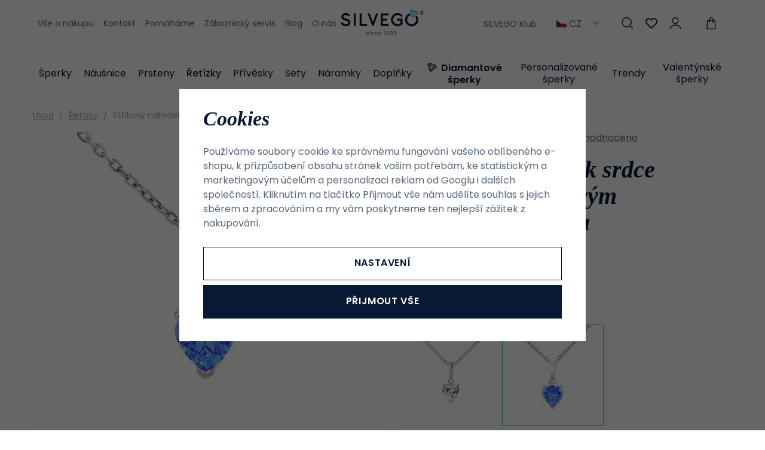

--- FILE ---
content_type: text/html; charset=UTF-8
request_url: https://www.silvego.cz/stribrny-nahrdelnik-srdce-aris-se-svetle-modrym-brilliance-zirconia_z3573/
body_size: 31179
content:
<!DOCTYPE html>


                     
    
         
            
   
         
    
        
                
        
        

                                                

   
   
   


<html class="no-js lang-cs" lang="cs">
<head>
   <meta charset="utf-8">
   
      <meta name="author" content="SILVEGO">
   

   <meta name="web_author" content="wpj.cz">

   
      <meta name="description" content="Stříbrný náhrdelník s přívěskem srdce Aris - řetízek a přívěsek s čirým a světle modrým zirkonem SILVEGO® Brilliance Zirconia. Díky použití výjimečných zirkonů">
   

         <meta name="viewport" content="width=device-width, initial-scale=1">
   
   <meta property="og:title" content="Stříbrný náhrdelník srdce Aris se světle modrým Brilliance Zirconia - SILVEGO">
      
         <meta property="og:image" content="https://static.silvego.cz/data/tmp/108/4/16454_108.jpg?1670324082_1">
   
   <meta property="og:url" content="https://www.silvego.cz/stribrny-nahrdelnik-srdce-aris-se-svetle-modrym-brilliance-zirconia_z3573/">
   <meta property="og:type" content="website">

   
   

   
      <title>Stříbrný náhrdelník srdce Aris se světle modrým Brilliance Zirconia - SILVEGO</title>
   

   
      
   <link rel="stylesheet" href="https://use.typekit.net/hpx2qdw.css">


      
         <link rel="stylesheet" href="https://static.silvego.cz/web/build/app.8cb5b878.css">
         
      
   <link rel="stylesheet" href="https://static.silvego.cz/web/build/product.d2b57376.css">

   

   
         <link rel="canonical" href="https://www.silvego.cz/stribrny-nahrdelnik-srdce-aris-se-svetle-modrym-brilliance-zirconia_z3573/">
   

   
               <meta name="robots" content="index, follow">
         

   
         

   
   <link rel="shortcut icon" href="/templates/images/favicon.ico">
   
   
   <link rel="apple-touch-icon" sizes="180x180" href="/templates/images/share/apple-touch-icon.png">
   <link rel="icon" type="image/png" sizes="32x32" href="/templates/images/share/favicon-32x32.png">
   <link rel="icon" type="image/png" sizes="16x16" href="/templates/images/share/favicon-16x16.png">
   <link rel="manifest" href="/templates/images/share/site.webmanifest">

   <link rel="search" href="/vyhledavani/" type="text/html">

   <script src="https://static.silvego.cz/common/static/js/sentry-6.16.1.min.js"></script>

<script>
   Sentry.init({
      dsn: 'https://bdac53e35b1b4424b35eb8b76bcc2b1a@sentry.wpj.cz/9',
      allowUrls: [
         /www\.silvego\.cz\//
      ],
      denyUrls: [
         // Facebook flakiness
         /graph\.facebook\.com/i,
         // Facebook blocked
         /connect\.facebook\.net\/en_US\/all\.js/i,
         // Chrome extensions
         /extensions\//i,
         /^chrome:\/\//i,
         /kupshop\.local/i
      ],
      beforeSend(event) {
         if (!/FBA[NV]|PhantomJS|SznProhlizec/.test(window.navigator.userAgent)) {
            return event;
         }
      },
      ignoreErrors: [
         // facebook / ga + disabled cookies
         'fbq is not defined',
         'Can\'t find variable: fbq',
         '_gat is not defined',
         'AW is not defined',
         'Can\'t find variable: AW',
         'url.searchParams.get', // gtm koza
         // localstorage not working in incoginto mode in iOS
         'The quota has been exceeded',
         'QuotaExceededError',
         'Undefined variable: localStorage',
         'localStorage is null',
         'The operation is insecure',
         "Failed to read the 'localStorage'",
         "gtm_",
         "Can't find variable: glami",
      ]
   });

   Sentry.setTag("web", "prod_silvego_db");
   Sentry.setTag("wbpck", 1);
   Sentry.setTag("adm", 0);
   Sentry.setTag("tpl", "x");
   Sentry.setTag("sentry_v", "6.16.1");
</script>

   <script>
   window.wpj = window.wpj || {};
   wpj.onReady = wpj.onReady || [];
   wpj.jsShop = wpj.jsShop || {events:[]};

   window.dataLayer = window.dataLayer || [];
   function gtag() {
      window.dataLayer.push(arguments);
   }
   window.wpj.cookie_bar_send = true;

   wpj.getCookie = (sKey) => decodeURIComponent(
      document.cookie.replace(
         new RegExp(
            '(?:(?:^|.*;)\\s*' +
            encodeURIComponent(sKey).replace(/[\-\.\+\*]/g, '\\$&') +
            '\\s*\\=\\s*([^;]*).*$)|^.*$'
         ),
         '$1'
      )
   ) || null;

      var consents = wpj.getCookie('cookie-bar')?.split(',');

   if (!(consents instanceof Array)){
      consents = [];
   }

   consents_fields = {
      ad_storage: consents.includes('ad_storage') ? 'granted' : 'denied',
      ad_user_data: consents.includes('ad_storage') ? 'granted' : 'denied',
      ad_personalization: consents.includes('ad_storage') ? 'granted' : 'denied',
      personalization_storage: consents.includes('personalization_and_functionality_storage') ? 'granted' : 'denied',
      functionality_storage: 'granted',
      analytics_storage: consents.includes('analytics_storage') ? 'granted' : 'denied',
   };
   gtag('consent', 'default', consents_fields);

   gtag("set", "ads_data_redaction", true);

   dataLayer.push({
      'event': 'defaultConsent',
      'consents' : consents_fields,
      'version': 'v2'
   });
   </script>

<script>
   wpj.data = wpj.data || { };

      wpj.data.instagram = true;
   
   

   

   
</script>


   

         <meta name="google-site-verification" content="1tb4fHrMLB6UZSTI3_YrwzqIT7ARcc1CqGEuHTWP74k">
         <meta name="google-site-verification" content="3eN3vY2EuaG9J2fk1Q2VEkDEpuqdsJ_GFB4ew1JJKhs">
         <meta name="google-site-verification" content="tTnBg_XqZVxezXxe2TGWH5uloaipoPSB_DO8qklpxPc">
   
         <meta name="facebook-domain-verification" content="y0phfun4tnr4ztsg6wsjm9aj0ogod4">
   
   
   
          

      

   

<script>page_data = {"page":{"language":"cs","title":"St\u0159\u00edbrn\u00fd n\u00e1hrdeln\u00edk srdce Aris se sv\u011btle modr\u00fdm Brilliance Zirconia - SILVEGO","path":"\/stribrny-nahrdelnik-srdce-aris-se-svetle-modrym-brilliance-zirconia_z3573\/","currency":"CZK","currencyRate":1,"breadCrumbs":[{"id":"","name":"Dom\u016f"},{"id":24,"name":"\u0158et\u00edzky"},{"id":"","name":"St\u0159\u00edbrn\u00fd n\u00e1hrdeln\u00edk srdce Aris se sv\u011btle modr\u00fdm Brilliance Zirconia"}],"environment":"live","type":"product"},"resetRefferer":false,"event":"pageView","products":[{"id":3573,"idProduct":3573,"EAN":8596012335732,"code":"PRGPHP0001NLB","productCode":"PRGPHP0001NLB","hasVariations":false,"variationsIds":[],"idVariation":null,"variationCode":null,"variationName":null,"soldOut":null,"idAll":[],"categoryMain":[{"id":24,"name":"\u0158et\u00edzky"}],"categoryCurrent":[{"id":24,"name":"\u0158et\u00edzky"},{"id":"","name":"St\u0159\u00edbrn\u00fd n\u00e1hrdeln\u00edk srdce Aris se sv\u011btle modr\u00fdm Brilliance Zirconia"}],"producer":"","campaigns":[],"name":"St\u0159\u00edbrn\u00fd n\u00e1hrdeln\u00edk srdce Aris se sv\u011btle modr\u00fdm Brilliance Zirconia","vat":21,"price":1148.76,"priceWithVat":1390,"priceWithoutVat":1148.76,"priceVat":241.24,"priceWithoutDiscount":1148.76,"discount":0,"hasDiscount":false,"availability":"skladem","url":"https:\/\/www.silvego.cz\/stribrny-nahrdelnik-srdce-aris-se-svetle-modrym-brilliance-zirconia_z3573\/","imageUrl":"https:\/\/static.silvego.cz\/data\/tmp\/0\/4\/16454_0.jpg?1670324082_1","position":1}],"once":false,"version":"v2"};page_data['page']['layout'] = window.innerWidth  > 991 ? 'web' : window.innerWidth > 543 ? 'tablet' : 'mobil';if (typeof userData === 'undefined') {var userData = wpj.getCookie('jsShopGtmUser');var userDataParsed = null;if(userData) {userDataParsed = JSON.parse(userData);wpj.onReady.push(function () {wpj.storage.cookies.removeItem('jsShopGtmUser');});} else {userData = localStorage.getItem('js-shop-gtm-user');if(userData) {userDataParsed = JSON.parse(userData).data;}}}if (userDataParsed) {page_data.user = userDataParsed;}dataLayer.push(page_data);</script><script src="https://static.silvego.cz/common/static/wpj/wpj.gtm.js?v2"></script><script>var urlParams = new URLSearchParams(window.location.search);var hash = location.href.split("#")[1] || urlParams.get('id_variation') || "";gtm_getDetailImpressions(hash, 'detailImpressions');</script><script>
              wpj.onReady.push(function () {
                 [ 'logout', 'registration', 'login', 'newsletter_subscribe'].forEach(function (type) {
                    let cookieValue = wpj.storage.cookies.getItem('gtm_'+type);

                    if (cookieValue === null) {
                       return;
                    }
                    wpj.storage.cookies.removeItem('gtm_'+type);

                    cookieValue = JSON.parse(cookieValue);

                    let valueData;
                    if (type === 'newsletter_subscribe') {
                       valueData = { ...cookieValue };
                       type = 'newsletterSubscribe';
                    } else if (cookieValue instanceof Array) {
                       valueData = { data: cookieValue };
                    } else {
                       valueData = { value: cookieValue };
                    }
                     window.dataLayer.push({
                        event: 'success' +  gtm_ucfirst(type),
                           ...valueData
                     });
                 });
              });
              function gtm_ucfirst(str) {
                   if (!str || typeof str !== 'string') return str;
                   return str.charAt(0).toUpperCase() + str.slice(1);
               }
           </script>      <!-- Google Tag Manager -->
   <script data-cookieconsent="ignore">(function(w,d,s,l,i) {w[l] = w[l] || [];w[l].push({'gtm.start': new Date().getTime(), event: 'gtm.js'});
         var f = d.getElementsByTagName(s)[0],j=d.createElement(s),dl=l != 'dataLayer' ? '&l=' + l : '';
         j.async = true;j.src='//www.googletagmanager.com/gtm.js?id=' + i + dl;f.parentNode.insertBefore(j, f);
      })(window, document, 'script', 'dataLayer', 'GTM-TSVHW7P');</script>
   <!-- End Google Tag Manager -->
</head>
<body >



<!-- Google Tag Manager -->
   <noscript>
       <iframe src="//www.googletagmanager.com/ns.html?id=GTM-TSVHW7P" height="0" width="0" style="display:none;visibility:hidden"></iframe>
   </noscript>
<!-- End Google Tag Manager -->


   
      

      <header class="header">
   <div class="container display-flex">
      <div class="header-burger header-icon">
         <a href="" data-toggle="burger">             <span class="fc icons_menu"></span>
         </a>
      </div>

      
<div class="header-menu">
    
   <ul class="">
                 <li class=" item-39">
             <a href="/vse-o-nakupu/" >
                 Vše o nákupu
             </a>
                        </li>
                 <li class=" item-66">
             <a href="/kontakt/" >
                 Kontakt
             </a>
                        </li>
                 <li class=" item-76">
             <a href="/pomahame/" >
                 Pomáháme
             </a>
                        </li>
                 <li class=" item-68">
             <a href="/zakaznicky-servis/" >
                 Zákaznický servis
             </a>
                        </li>
                 <li class=" item-57">
             <a href="/clanky/" >
                 Blog
             </a>
                        </li>
                 <li class=" item-95">
             <a href="/o-nas-2024/" >
                 O nás
             </a>
                        </li>
          </ul>

</div>


      <a href="/" title="Šperky SILVEGO - Online šperkařství již od 1999" class="logo">
         <img src="/templates/images/logo-claim.svg" alt="Šperky SILVEGO - Online šperkařství již od 1999" width="180" height="55">
      </a>

      <div class="header-icons" data-tooltip-wrapper>
                     <a class="b2b-link" href="/silvego-klub/">SILVEGO Klub</a>
                  
<div class="currencies">
   <span><img src="/common/static/images/flags/cs.svg" alt="cs" width="17"> CZ<i class="fc icons_caret-down"></i></span>
   <ul>
                 <li>
             <a href="/change-language/at/">
                <img src="/common/static/images/flags/at.svg" loading="lazy" width="17" class="img-responsive" alt="">
                <span>AT</span>
             </a>
          </li>
                 <li class="hidden">
             <a href="/change-language/cs/">
                <img src="/common/static/images/flags/cs.svg" loading="lazy" width="17" class="img-responsive" alt="">
                <span>CZ</span>
             </a>
          </li>
                 <li>
             <a href="/change-language/de/">
                <img src="/common/static/images/flags/de.svg" loading="lazy" width="17" class="img-responsive" alt="">
                <span>DE</span>
             </a>
          </li>
                 <li>
             <a href="/change-language/it/">
                <img src="/common/static/images/flags/it.svg" loading="lazy" width="17" class="img-responsive" alt="">
                <span>IT</span>
             </a>
          </li>
                 <li>
             <a href="/change-language/sk/">
                <img src="/common/static/images/flags/sk.svg" loading="lazy" width="17" class="img-responsive" alt="">
                <span>SK</span>
             </a>
          </li>
          </ul>
</div>
         <div class="header-search header-icon">
            <a href="/vyhledavani/" data-toggle="search">
               <span class="fc icons_search"></span>
            </a>
         </div>
         <div class="header-favorites header-icon" id="js-shop-favorites-info">
            <a href="/oblibene/" class="cart-signin">
               <span class="fc icons_heart"></span>
            </a>
         </div>
         <div class="header-login header-icon" id="js-shop-user">
            <a href="/prihlaseni/" class="cart-signin">
               <span class="fc icons_user"></span>
            </a>
         </div>
         <div class="header-cart header-icon" id="js-shop-cart-info">
   <a href="/kosik/" class='empty'>
      <span class='fc icons_cart'></span>
      <span class='price'></span>
   </a>
</div>

<div id="js-shop-cart">
</div>
      </div>
   </div>
   <div class="container header-sections">
          <ul class="level-0" data-sections="header"><li class="nav-item has-submenu" data-navitem="132"><a href="/katalog" class="nav-link">Šperky</a><div class="submenu"><div class="submenu-content"><div class="submenu-sections"><p class="h4">Kategorie</p><ul class="level-1"><li class="nav-item " data-navitem="162"><a href="/katalog/f/dámské" class="nav-link"><img class="section-img" data-src="https://static.silvego.cz/data/tmp/6/2/162_6.jpg?1754637322_1" alt="Dámské šperky" width="70" height="60" loading="lazy"><span>Dámské šperky</span></a></li><li class="nav-item " data-navitem="133"><a href="/katalog/f/panske" class="nav-link"><img class="section-img" data-src="https://static.silvego.cz/data/tmp/6/3/133_6.jpg?1754637425_1" alt="Pánské šperky" width="70" height="60" loading="lazy"><span>Pánské šperky</span></a></li><li class="nav-item " data-navitem="134"><a href="/katalog/f/detske/" class="nav-link"><img class="section-img" data-src="https://static.silvego.cz/data/tmp/6/4/134_6.jpg?1754637528_1" alt="Dětské šperky" width="70" height="60" loading="lazy"><span>Dětské šperky</span></a></li></ul><a class="btn-link" href="/katalog">Všechny Šperky</a></div><div class="submenu-campaigns"><p class="h4">Speciální nabídka</p><div class="flags submenu-flags"><a href="/novinky/"><span class="flag flag-new">Novinky</span></a><a href="/vyprodej/"><span class="flag flag-sale">Výprodej</span></a></div></div></div><div class="submenu-side"><p class="h4">TOP produkt</p><div class="submenu-product"><a href="/stribrny-prsten-se-swarovski-zirconia_z76/" class="product-link"><div class="img"><img src="https://static.silvego.cz/data/tmp/2/3/173_2.jpg?1646227081_1" width="342" height="340" loading="lazy" class="img-responsive" alt="Stříbrný prsten se Swarovski® Zirconia"></div><div class="content"><p class="title"> Stříbrný prsten se Swarovski® Zirconia </p><p class="price"><strong> 1 190 Kč </strong></p></div></a></div></div></div></li><li class="nav-item has-submenu" data-navitem="22"><a href="/nausnice/" class="nav-link">Náušnice</a><div class="submenu"><div class="submenu-content"><div class="submenu-sections"><p class="h4">Kategorie</p><ul class="level-1"><li class="nav-item " data-navitem="32"><a href="/nausnice_k22/pecky_k32/" class="nav-link"><img class="section-img" data-src="https://static.silvego.cz/data/tmp/6/2/32_6.jpg?1671606517_1" alt="Pecky" width="70" height="60" loading="lazy"><span>Pecky</span></a></li><li class="nav-item " data-navitem="33"><a href="/nausnice_k22/visaci-nausnice_k33/" class="nav-link"><img class="section-img" data-src="https://static.silvego.cz/data/tmp/6/3/33_6.jpg?1678713570_1" alt="Visací" width="70" height="60" loading="lazy"><span>Visací</span></a></li><li class="nav-item " data-navitem="34"><a href="/nausnice_k22/retizkove-nausnice_k34/" class="nav-link"><img class="section-img" data-src="https://static.silvego.cz/data/tmp/6/4/34_6.jpg?1749808002_1" alt="Řetízkové" width="70" height="60" loading="lazy"><span>Řetízkové</span></a></li><li class="nav-item " data-navitem="35"><a href="/nausnice_k22/kruhove-nausnice_k35/" class="nav-link"><img class="section-img" data-src="https://static.silvego.cz/data/tmp/6/5/35_6.jpg?1678711816_1" alt="Kruhové" width="70" height="60" loading="lazy"><span>Kruhové</span></a></li><li class="nav-item " data-navitem="36"><a href="/nausnice_k22/nausnice-na-jedno-ucho_k36/" class="nav-link"><img class="section-img" data-src="https://static.silvego.cz/data/tmp/6/6/36_6.jpg?1667215035_1" alt="Na jedno ucho" width="70" height="60" loading="lazy"><span>Na jedno ucho</span></a></li><li class="nav-item " data-navitem="37"><a href="/detske-nausnice/" class="nav-link"><img class="section-img" data-src="https://static.silvego.cz/data/tmp/6/7/37_6.jpg?1731341747_1" alt="Dětské" width="70" height="60" loading="lazy"><span>Dětské</span></a></li><li class="nav-item " data-navitem="96"><a href="/nausnice/" class="nav-link"><img class="section-img" data-src="https://static.silvego.cz/data/tmp/6/6/96_6.jpg?1735541314_1" alt="Ostatní" width="70" height="60" loading="lazy"><span>Ostatní</span></a></li><li class="nav-item " data-navitem="143"><a href="/nausnice_k22/zausnice_k143/" class="nav-link"><img class="section-img" data-src="https://static.silvego.cz/data/tmp/6/3/143_6.jpg?1726749234_1" alt="Záušnice" width="70" height="60" loading="lazy"><span>Záušnice</span></a></li></ul><a class="btn-link" href="/nausnice/">Všechny Náušnice</a></div><div class="submenu-campaigns"><p class="h4">Speciální nabídka</p><div class="flags submenu-flags"><a href="/novinky/"><span class="flag flag-new">Novinky</span></a><a href="/vyprodej/"><span class="flag flag-sale">Výprodej</span></a></div></div></div><div class="submenu-side"><p class="h4">TOP produkt</p><div class="submenu-product"><a href="/stribrne-nausnice-s-cirym-swarovski-zirconia-7-mm_z1300/" class="product-link"><div class="img"><img src="https://static.silvego.cz/data/tmp/2/6/21176_2.jpg?1708323466_1" width="342" height="340" loading="lazy" class="img-responsive" alt="Stříbrné náušnice s čirým Swarovski Zirconia 7 mm"></div><div class="content"><p class="title"> Stříbrné náušnice s čirým Swarovski Zirconia 7 mm </p><p class="price"><strong> 1 490 Kč </strong></p></div></a></div></div></div></li><li class="nav-item has-submenu" data-navitem="23"><a href="/prsteny_k23/" class="nav-link">Prsteny</a><div class="submenu"><div class="submenu-content"><div class="submenu-sections"><p class="h4">Kategorie</p><ul class="level-1"><li class="nav-item " data-navitem="38"><a href="/prsteny_k23/zasnubni-prsteny_k38/" class="nav-link"><img class="section-img" data-src="https://static.silvego.cz/data/tmp/6/8/38_6.jpg?1700648755_1" alt="Zásnubní" width="70" height="60" loading="lazy"><span>Zásnubní</span></a></li><li class="nav-item " data-navitem="39"><a href="/prsteny_k23/snubni-prsteny_k39/" class="nav-link"><img class="section-img" data-src="https://static.silvego.cz/data/tmp/6/9/39_6.jpg?1753296940_1" alt="Snubní" width="70" height="60" loading="lazy"><span>Snubní</span></a></li><li class="nav-item " data-navitem="40"><a href="/prsteny_k23/prsteny-s-kaminky_k40/" class="nav-link"><img class="section-img" data-src="https://static.silvego.cz/data/tmp/6/0/40_6.jpg?1700649179_1" alt="S kamínky" width="70" height="60" loading="lazy"><span>S kamínky</span></a></li><li class="nav-item " data-navitem="41"><a href="/prsteny_k23/prsteny-bez-kaminku_k41/" class="nav-link"><img class="section-img" data-src="https://static.silvego.cz/data/tmp/6/1/41_6.jpg?1748855743_1" alt="Bez kamínků" width="70" height="60" loading="lazy"><span>Bez kamínků</span></a></li><li class="nav-item " data-navitem="42"><a href="/prsteny_k23/prsteny-s-perlou_k42/" class="nav-link"><img class="section-img" data-src="https://static.silvego.cz/data/tmp/6/2/42_6.jpg?1726749031_1" alt="S perlou" width="70" height="60" loading="lazy"><span>S perlou</span></a></li><li class="nav-item " data-navitem="43"><a href="/prsteny_k23/detske-prsteny_k43/" class="nav-link"><img class="section-img" data-src="https://static.silvego.cz/data/tmp/6/3/43_6.jpg?1750098532_1" alt="Dětské" width="70" height="60" loading="lazy"><span>Dětské</span></a></li><li class="nav-item " data-navitem="44"><a href="/prsteny_k23/otevrene-prsteny_k44/" class="nav-link"><img class="section-img" data-src="https://static.silvego.cz/data/tmp/6/4/44_6.jpg?1747722333_1" alt="Otevřené" width="70" height="60" loading="lazy"><span>Otevřené</span></a></li></ul><a class="btn-link" href="/prsteny_k23/">Všechny Prsteny</a></div><div class="submenu-campaigns"><p class="h4">Speciální nabídka</p><div class="flags submenu-flags"><a href="/novinky/"><span class="flag flag-new">Novinky</span></a><a href="/vyprodej/"><span class="flag flag-sale">Výprodej</span></a></div></div></div><div class="submenu-side"><p class="h4">TOP produkt</p><div class="submenu-product"><a href="/stribrny-prsten-se-swarovski-zirconia_z76/" class="product-link"><div class="img"><img src="https://static.silvego.cz/data/tmp/2/3/173_2.jpg?1646227081_1" width="342" height="340" loading="lazy" class="img-responsive" alt="Stříbrný prsten se Swarovski® Zirconia"></div><div class="content"><p class="title"> Stříbrný prsten se Swarovski® Zirconia </p><p class="price"><strong> 1 190 Kč </strong></p></div></a></div></div></div></li><li class="nav-item has-submenu" data-navitem="24"><a href="/retizky/" class="nav-link">Řetízky</a><div class="submenu"><div class="submenu-content"><div class="submenu-sections"><p class="h4">Kategorie</p><ul class="level-1"><li class="nav-item " data-navitem="45"><a href="/retizky_k24/retizky-bez-privesku_k45/" class="nav-link"><img class="section-img" data-src="https://static.silvego.cz/data/tmp/6/5/45_6.jpg?1747728487_1" alt="Bez přívěsku" width="70" height="60" loading="lazy"><span>Bez přívěsku</span></a></li><li class="nav-item " data-navitem="46"><a href="/retizky_k24/retizky-s-priveskem_k46/" class="nav-link"><img class="section-img" data-src="https://static.silvego.cz/data/tmp/6/6/46_6.jpg?1750097719_1" alt="S přívěskem" width="70" height="60" loading="lazy"><span>S přívěskem</span></a></li><li class="nav-item " data-navitem="47"><a href="/retizky_k24/nahrdelniky_k47/" class="nav-link"><img class="section-img" data-src="https://static.silvego.cz/data/tmp/6/7/47_6.jpg?1665572650_1" alt="Náhrdelníky" width="70" height="60" loading="lazy"><span>Náhrdelníky</span></a></li><li class="nav-item " data-navitem="48"><a href="/retizky_k24/retizky-na-nohu_k48/" class="nav-link"><img class="section-img" data-src="https://static.silvego.cz/data/tmp/6/8/48_6.jpg?1668775505_1" alt="Na nohu" width="70" height="60" loading="lazy"><span>Na nohu</span></a></li><li class="nav-item " data-navitem="50"><a href="/retizky_k24/panske-retizky_k50/" class="nav-link"><img class="section-img" data-src="https://static.silvego.cz/data/tmp/6/0/50_6.jpg?1667474616_1" alt="Pánské" width="70" height="60" loading="lazy"><span>Pánské</span></a></li></ul><a class="btn-link" href="/retizky/">Všechny Řetízky</a></div><div class="submenu-campaigns"><p class="h4">Speciální nabídka</p><div class="flags submenu-flags"><a href="/novinky/"><span class="flag flag-new">Novinky</span></a><a href="/vyprodej/"><span class="flag flag-sale">Výprodej</span></a></div></div></div><div class="submenu-side"><p class="h4">TOP produkt</p><div class="submenu-product"><a href="/stribrny-retizek-nahrdelnik-pancr-3-3-mm_z305/" class="product-link"><div class="img"><img src="https://static.silvego.cz/data/tmp/2/2/402_2.jpg?1646227127_1" width="342" height="340" loading="lazy" class="img-responsive" alt="Stříbrný řetízek/náhrdelník - Pancr 3,3 mm"></div><div class="content"><p class="title"> Stříbrný řetízek/náhrdelník - Pancr 3,3 mm </p><p class="price"><strong> 1 290 Kč </strong></p></div></a></div></div></div></li><li class="nav-item has-submenu" data-navitem="25"><a href="/privesky/" class="nav-link">Přívěsky</a><div class="submenu"><div class="submenu-content"><div class="submenu-sections"><p class="h4">Kategorie</p><ul class="level-1"><li class="nav-item " data-navitem="51"><a href="/privesky_k25/pismena_k51/" class="nav-link"><img class="section-img" data-src="https://static.silvego.cz/data/tmp/6/1/51_6.jpg?1750095411_1" alt="Písmena" width="70" height="60" loading="lazy"><span>Písmena</span></a></li><li class="nav-item " data-navitem="52"><a href="/privesky_k25/krizky_k52/" class="nav-link"><img class="section-img" data-src="https://static.silvego.cz/data/tmp/6/2/52_6.jpg?1717509087_1" alt="Křížky" width="70" height="60" loading="lazy"><span>Křížky</span></a></li><li class="nav-item " data-navitem="53"><a href="/privesky_k25/andel_k53/" class="nav-link"><img class="section-img" data-src="https://static.silvego.cz/data/tmp/6/3/53_6.jpg?1723031079_1" alt="Anděl" width="70" height="60" loading="lazy"><span>Anděl</span></a></li><li class="nav-item " data-navitem="54"><a href="/privesky_k25/symboly-napisy_k54/" class="nav-link"><img class="section-img" data-src="https://static.silvego.cz/data/tmp/6/4/54_6.jpg?1652078446_1" alt="Symboly / nápisy" width="70" height="60" loading="lazy"><span>Symboly / nápisy</span></a></li><li class="nav-item " data-navitem="55"><a href="/privesky_k25/srdce_k55/" class="nav-link"><img class="section-img" data-src="https://static.silvego.cz/data/tmp/6/5/55_6.jpg?1726749158_1" alt="Srdce" width="70" height="60" loading="lazy"><span>Srdce</span></a></li><li class="nav-item " data-navitem="56"><a href="/privesky_k25/zvirata_k56/" class="nav-link"><img class="section-img" data-src="https://static.silvego.cz/data/tmp/6/6/56_6.jpg?1748855818_1" alt="Zvířata" width="70" height="60" loading="lazy"><span>Zvířata</span></a></li><li class="nav-item " data-navitem="57"><a href="/privesky_k25/prirodni-stromy-zivota_k57/" class="nav-link"><img class="section-img" data-src="https://static.silvego.cz/data/tmp/6/7/57_6.jpg?1749806707_1" alt="Přírodní / stromy života" width="70" height="60" loading="lazy"><span>Přírodní / stromy života</span></a></li><li class="nav-item " data-navitem="58"><a href="/privesky_k25/sport_k58/" class="nav-link"><img class="section-img" data-src="https://static.silvego.cz/data/tmp/6/8/58_6.jpg?1748858866_1" alt="Sport" width="70" height="60" loading="lazy"><span>Sport</span></a></li><li class="nav-item " data-navitem="59"><a href="/privesky_k25/medailonky_k59/" class="nav-link"><img class="section-img" data-src="https://static.silvego.cz/data/tmp/6/9/59_6.jpg?1717507816_1" alt="Medailonky" width="70" height="60" loading="lazy"><span>Medailonky</span></a></li><li class="nav-item " data-navitem="60"><a href="/privesky_k25/znameni-zverokruhu_k60/" class="nav-link"><img class="section-img" data-src="https://static.silvego.cz/data/tmp/6/0/60_6.jpg?1747221422_1" alt="Znamení zvěrokruhu" width="70" height="60" loading="lazy"><span>Znamení zvěrokruhu</span></a></li><li class="nav-item " data-navitem="61"><a href="/privesky_k25/dopravni-prostredky_k61/" class="nav-link"><img class="section-img" data-src="https://static.silvego.cz/data/tmp/6/1/61_6.jpg?1748859324_1" alt="Dopravní prostředky" width="70" height="60" loading="lazy"><span>Dopravní prostředky</span></a></li><li class="nav-item " data-navitem="62"><a href="/privesky_k25/hudba_k62/" class="nav-link"><img class="section-img" data-src="https://static.silvego.cz/data/tmp/6/2/62_6.jpg?1652079168_1" alt="Hudba" width="70" height="60" loading="lazy"><span>Hudba</span></a></li><li class="nav-item " data-navitem="63"><a href="/privesky_k25/bez-zarazeni_k63/" class="nav-link"><img class="section-img" data-src="https://static.silvego.cz/data/tmp/6/3/63_6.jpg?1748859662_1" alt="Bez zařazení" width="70" height="60" loading="lazy"><span>Bez zařazení</span></a></li></ul><a class="btn-link" href="/privesky/">Všechny Přívěsky</a></div><div class="submenu-campaigns"><p class="h4">Speciální nabídka</p><div class="flags submenu-flags"><a href="/novinky/"><span class="flag flag-new">Novinky</span></a><a href="/vyprodej/"><span class="flag flag-sale">Výprodej</span></a></div></div></div><div class="submenu-side"><p class="h4">TOP produkt</p><div class="submenu-product"><a href="/stribrny-privesek-hokejka_z1795/" class="product-link"><div class="img"><img src="https://static.silvego.cz/data/tmp/2/9/1889_2.jpg?1646227349_1" width="342" height="340" loading="lazy" class="img-responsive" alt="Stříbrný přívěsek hokejka"></div><div class="content"><p class="title"> Stříbrný přívěsek hokejka </p><p class="price"><strong> 490 Kč </strong></p></div></a></div></div></div></li><li class="nav-item has-submenu" data-navitem="26"><a href="/sety_k26/" class="nav-link">Sety</a><div class="submenu"><div class="submenu-content"><div class="submenu-sections"><p class="h4">Kategorie</p><ul class="level-1"><li class="nav-item " data-navitem="64"><a href="/sety_k26/sety-bez-kamene_k64/" class="nav-link"><img class="section-img" data-src="https://static.silvego.cz/data/tmp/6/4/64_6.jpg?1747727367_1" alt="Bez kamene" width="70" height="60" loading="lazy"><span>Bez kamene</span></a></li><li class="nav-item " data-navitem="65"><a href="/sety_k26/sety-s-kamenem_k65/" class="nav-link"><img class="section-img" data-src="https://static.silvego.cz/data/tmp/6/5/65_6.jpg?1747725870_1" alt="S kamenem" width="70" height="60" loading="lazy"><span>S kamenem</span></a></li><li class="nav-item " data-navitem="66"><a href="/sety_k26/sety-s-perlou_k66/" class="nav-link"><img class="section-img" data-src="https://static.silvego.cz/data/tmp/6/6/66_6.jpg?1747724248_1" alt="S perlou" width="70" height="60" loading="lazy"><span>S perlou</span></a></li><li class="nav-item " data-navitem="67"><a href="/sety_k26/detske-sety_k67/" class="nav-link"><img class="section-img" data-src="https://static.silvego.cz/data/tmp/6/7/67_6.jpg?1747727907_1" alt="Dětské" width="70" height="60" loading="lazy"><span>Dětské</span></a></li><li class="nav-item " data-navitem="68"><a href="/sety_k26/panske-sety_k68/" class="nav-link"><img class="section-img" data-src="https://static.silvego.cz/data/tmp/6/8/68_6.jpg?1747727561_1" alt="Pánské" width="70" height="60" loading="lazy"><span>Pánské</span></a></li></ul><a class="btn-link" href="/sety_k26/">Všechny Sety</a></div><div class="submenu-campaigns"><p class="h4">Speciální nabídka</p><div class="flags submenu-flags"><a href="/novinky/"><span class="flag flag-new">Novinky</span></a><a href="/vyprodej/"><span class="flag flag-sale">Výprodej</span></a></div></div></div><div class="submenu-side"><p class="h4">TOP produkt</p><div class="submenu-product"><a href="/stribrny-set-sperku-monaco-nausnice-a-privesek-se-syntetickym-safirem_z645/" class="product-link"><div class="img"><img src="https://static.silvego.cz/data/tmp/2/2/742_2.jpg?1646227183_1" width="342" height="340" loading="lazy" class="img-responsive" alt="Stříbrný set šperků MONACO náušnice a přívěsek se syntetickým safírem"></div><div class="content"><p class="title"> Stříbrný set šperků MONACO náušnice a přívěsek se syntetickým safírem </p><p class="price"><strong> 1 390 Kč </strong></p></div></a></div></div></div></li><li class="nav-item has-submenu" data-navitem="27"><a href="/naramky/" class="nav-link">Náramky</a><div class="submenu"><div class="submenu-content"><div class="submenu-sections"><p class="h4">Kategorie</p><ul class="level-1"><li class="nav-item " data-navitem="71"><a href="/naramky_k27/detske-naramky_k71/" class="nav-link"><img class="section-img" data-src="https://static.silvego.cz/data/tmp/6/1/71_6.jpg?1749807831_1" alt="Dětské" width="70" height="60" loading="lazy"><span>Dětské</span></a></li><li class="nav-item " data-navitem="72"><a href="/naramky_k27/panske-naramky_k72/" class="nav-link"><img class="section-img" data-src="https://static.silvego.cz/data/tmp/6/2/72_6.jpg?1678707240_1" alt="Pánské" width="70" height="60" loading="lazy"><span>Pánské</span></a></li><li class="nav-item " data-navitem="164"><a href="/naramky_k27/textilni-naramky_k164/" class="nav-link"><img class="section-img" data-src="https://static.silvego.cz/data/tmp/6/4/164_6.jpg?1733997397_1" alt="Textilní" width="70" height="60" loading="lazy"><span>Textilní</span></a></li></ul><a class="btn-link" href="/naramky/">Všechny Náramky</a></div><div class="submenu-campaigns"><p class="h4">Speciální nabídka</p><div class="flags submenu-flags"><a href="/novinky/"><span class="flag flag-new">Novinky</span></a><a href="/vyprodej/"><span class="flag flag-sale">Výprodej</span></a></div></div></div><div class="submenu-side"><p class="h4">TOP produkt</p><div class="submenu-product"><a href="/pansky-naramek-curb-pancr-z-chirurgicke-oceli-6-mm-pozlaceny-14k-zlatem_z4448/" class="product-link"><div class="img"><img src="https://static.silvego.cz/data/tmp/2/0/21190_2.jpg?1709108879_1" width="342" height="340" loading="lazy" class="img-responsive" alt="Pánský náramek CURB PANCR z chirurgické oceli 6 mm pozlacený 14k zlatem"></div><div class="content"><p class="title"> Pánský náramek CURB PANCR z chirurgické oceli 6 mm pozlacený 14k zlatem </p><p class="price"><strong> 650 Kč </strong></p></div></a></div></div></div></li><li class="nav-item has-submenu" data-navitem="28"><a href="/doplnky_k28/" class="nav-link">Doplňky</a><div class="submenu"><div class="submenu-content"><div class="submenu-sections"><p class="h4">Kategorie</p><ul class="level-1"><li class="nav-item " data-navitem="100"><a href="/darkove_poukazy/" class="nav-link"><img class="section-img" data-src="https://static.silvego.cz/data/tmp/6/0/100_6.jpg?1749804866_1" alt="Dárkové poukazy" width="70" height="60" loading="lazy"><span>Dárkové poukazy</span></a></li><li class="nav-item " data-navitem="73"><a href="/doplnky_k28/sperkovnice-a-krabicky_k73/" class="nav-link"><img class="section-img" data-src="https://static.silvego.cz/data/tmp/6/3/73_6.jpg?1749804926_1" alt="Šperkovnice a krabičky" width="70" height="60" loading="lazy"><span>Šperkovnice a krabičky</span></a></li><li class="nav-item " data-navitem="74"><a href="/doplnky_k28/nahradni-dily_k74/" class="nav-link"><img class="section-img" data-src="https://static.silvego.cz/data/tmp/6/4/74_6.jpg?1748860090_1" alt="Náhradní díly" width="70" height="60" loading="lazy"><span>Náhradní díly</span></a></li><li class="nav-item " data-navitem="77"><a href="/doplnky_k28/doplnky-na-udrzbu-sperku_k77/" class="nav-link"><img class="section-img" data-src="https://static.silvego.cz/data/tmp/6/7/77_6.jpg?1750097890_1" alt="Údržba šperků" width="70" height="60" loading="lazy"><span>Údržba šperků</span></a></li><li class="nav-item " data-navitem="146"><a href="/doplnky_k28/broze_k146/" class="nav-link"><img class="section-img" data-src="https://static.silvego.cz/data/tmp/6/6/146_6.jpg?1756402314_1" alt="Brože" width="70" height="60" loading="lazy"><span>Brože</span></a></li><li class="nav-item " data-navitem="159"><a href="/doplnky_k28/manzetove-knoflicky_k159/" class="nav-link"><img class="section-img" data-src="https://static.silvego.cz/data/tmp/6/9/159_6.jpg?1721135954_1" alt="Manžetové knoflíčky" width="70" height="60" loading="lazy"><span>Manžetové knoflíčky</span></a></li><li class="nav-item " data-navitem="165"><a href="/doplnky_k28/pouzdra-na-platebni-karty_k165/" class="nav-link"><img class="section-img" data-src="https://static.silvego.cz/data/tmp/6/5/165_6.jpg?1750095665_1" alt="Pouzdra" width="70" height="60" loading="lazy"><span>Pouzdra</span></a></li></ul><a class="btn-link" href="/doplnky_k28/">Všechny Doplňky</a></div><div class="submenu-campaigns"><p class="h4">Speciální nabídka</p><div class="flags submenu-flags"><a href="/novinky/"><span class="flag flag-new">Novinky</span></a><a href="/vyprodej/"><span class="flag flag-sale">Výprodej</span></a></div></div></div><div class="submenu-side"><p class="h4">TOP produkt</p><div class="submenu-product"><a href="/meric-prstu-pro-urceni-velikosti-prstenu_z2112/" class="product-link"><div class="img"><img src="https://static.silvego.cz/data/tmp/2/7/20517_2.jpg?1701078818_1" width="342" height="340" loading="lazy" class="img-responsive" alt="Měřič prstů pro určení velikosti prstenu"></div><div class="content"><p class="title"> Měřič prstů pro určení velikosti prstenu </p><p class="price"><strong> 29 Kč </strong></p></div></a></div></div></div></li><li class="nav-item has-submenu" data-navitem="29"><a href="/diamantove_sperky/" class="nav-link diamond-link">Diamantové šperky</a><div class="submenu"><div class="submenu-content"><div class="submenu-sections"><p class="h4">Kategorie</p><ul class="level-1"><li class="nav-item " data-navitem="78"><a href="/diamantove-sperky_k29/diamantove-nausnice_k78/" class="nav-link"><img class="section-img" data-src="https://static.silvego.cz/data/tmp/6/8/78_6.jpg?1697701935_1" alt="Diamantové náušnice" width="70" height="60" loading="lazy"><span>Diamantové náušnice</span></a></li><li class="nav-item " data-navitem="79"><a href="/diamantove_sperky/diamantove_nahrdelniky/" class="nav-link"><img class="section-img" data-src="https://static.silvego.cz/data/tmp/6/9/79_6.jpg?1697701998_1" alt="Diamantové náhrdelníky" width="70" height="60" loading="lazy"><span>Diamantové náhrdelníky</span></a></li><li class="nav-item " data-navitem="144"><a href="/diamantove-sperky_k29/diamantove-privesky_k144/" class="nav-link"><img class="section-img" data-src="https://static.silvego.cz/data/tmp/6/4/144_6.jpg?1712069087_1" alt="Diamantové přívěsky" width="70" height="60" loading="lazy"><span>Diamantové přívěsky</span></a></li><li class="nav-item has-submenu" data-navitem="149"><a href="/diamantove_sperky/diamantove_prsteny/" class="nav-link"><img class="section-img" data-src="https://static.silvego.cz/data/tmp/6/9/149_6.jpg?1710253197_1" alt="Diamantové prsteny" width="70" height="60" loading="lazy"><span>Diamantové prsteny</span></a><ul class="level-2"><li class="nav-item " data-navitem="157"><a href="/diamantove_sperky/diamantove_prsteny/snubni_diamantove_prsteny/" class="nav-link"><img class="section-img" data-src="https://static.silvego.cz/data/tmp/6/7/157_6.jpg?1692785911_1" alt="Snubní" width="70" height="60" loading="lazy"><span>Snubní</span></a></li><li class="nav-item " data-navitem="158"><a href="/diamantove_sperky/diamantove_prsteny/zasnubni_diamantove_prsteny/" class="nav-link"><img class="section-img" data-src="https://static.silvego.cz/data/tmp/6/8/158_6.jpg?1693204712_1" alt="Zásnubní" width="70" height="60" loading="lazy"><span>Zásnubní</span></a></li></ul></li><li class="nav-item " data-navitem="153"><a href="/diamantove_sperky/diamantove_naramky/" class="nav-link"><img class="section-img" data-src="https://static.silvego.cz/data/tmp/6/3/153_6.jpg?1697702070_1" alt="Diamantové náramky" width="70" height="60" loading="lazy"><span>Diamantové náramky</span></a></li></ul><a class="btn-link" href="/diamantove_sperky/">Všechny Diamantové šperky</a></div><div class="submenu-campaigns"><p class="h4">Speciální nabídka</p><div class="flags submenu-flags"><a href="/novinky/"><span class="flag flag-new">Novinky</span></a><a href="/vyprodej/"><span class="flag flag-sale">Výprodej</span></a></div></div></div><div class="submenu-side"><p class="h4">TOP produkt</p><div class="submenu-product"><a href="/snubni-stribrny-prsten-glamis-s-diamantem-0-03-ct_z3621/" class="product-link"><div class="img"><img src="https://static.silvego.cz/data/tmp/2/3/17403_2.jpg?1677053225_1" width="342" height="340" loading="lazy" class="img-responsive" alt="Snubní stříbrný prsten GLAMIS s diamantem 0,03 ct"></div><div class="content"><p class="title"> Snubní stříbrný prsten GLAMIS s diamantem 0,03 ct </p><p class="price"><strong> 4 590 Kč </strong></p></div></a></div></div></div></li><li class="nav-item " data-navitem="30"><a href="/personalizovane-sperky_k30/" class="nav-link">Personalizované šperky</a></li><li class="nav-item has-submenu" data-navitem="31"><a href="/trendy_k31/" class="nav-link">Trendy</a><div class="submenu"><div class="submenu-content"><div class="submenu-sections"><p class="h4">Kategorie</p><ul class="level-1"><li class="nav-item " data-navitem="80"><a href="/trendy_k31/laska_k80/" class="nav-link"><img class="section-img" data-src="https://static.silvego.cz/data/tmp/6/0/80_6.jpg?1747721917_1" alt="Láska" width="70" height="60" loading="lazy"><span>Láska</span></a></li><li class="nav-item " data-navitem="81"><a href="/trendy_k31/krizek_k81/" class="nav-link"><img class="section-img" data-src="https://static.silvego.cz/data/tmp/6/1/81_6.jpg?1724665627_1" alt="Křížek" width="70" height="60" loading="lazy"><span>Křížek</span></a></li><li class="nav-item " data-navitem="82"><a href="/trendy_k31/andel_k82/" class="nav-link"><img class="section-img" data-src="https://static.silvego.cz/data/tmp/6/2/82_6.jpg?1750097175_1" alt="Anděl" width="70" height="60" loading="lazy"><span>Anděl</span></a></li><li class="nav-item " data-navitem="83"><a href="/trendy_k31/znameni-zverokruhu_k83/" class="nav-link"><img class="section-img" data-src="https://static.silvego.cz/data/tmp/6/3/83_6.jpg?1747829199_1" alt="Znamení zvěrokruhu" width="70" height="60" loading="lazy"><span>Znamení zvěrokruhu</span></a></li><li class="nav-item " data-navitem="84"><a href="/trendy_k31/prirodni_k84/" class="nav-link"><img class="section-img" data-src="https://static.silvego.cz/data/tmp/6/4/84_6.jpg?1747724526_1" alt="Přírodní" width="70" height="60" loading="lazy"><span>Přírodní</span></a></li><li class="nav-item " data-navitem="85"><a href="/trendy_k31/strom-zivota_k85/" class="nav-link"><img class="section-img" data-src="https://static.silvego.cz/data/tmp/6/5/85_6.jpg?1750096678_1" alt="Strom života" width="70" height="60" loading="lazy"><span>Strom života</span></a></li><li class="nav-item " data-navitem="86"><a href="/trendy_k31/zvirata_k86/" class="nav-link"><img class="section-img" data-src="https://static.silvego.cz/data/tmp/6/6/86_6.jpg?1747724966_1" alt="Zvířata" width="70" height="60" loading="lazy"><span>Zvířata</span></a></li><li class="nav-item " data-navitem="87"><a href="/trendy_k31/sport_k87/" class="nav-link"><img class="section-img" data-src="https://static.silvego.cz/data/tmp/6/7/87_6.jpg?1747722902_1" alt="Sport" width="70" height="60" loading="lazy"><span>Sport</span></a></li><li class="nav-item " data-navitem="88"><a href="/trendy_k31/nekonecno_k88/" class="nav-link"><img class="section-img" data-src="https://static.silvego.cz/data/tmp/6/8/88_6.jpg?1724666389_1" alt="Nekonečno" width="70" height="60" loading="lazy"><span>Nekonečno</span></a></li><li class="nav-item " data-navitem="89"><a href="/trendy_k31/pratelstvi_k89/" class="nav-link"><img class="section-img" data-src="https://static.silvego.cz/data/tmp/6/9/89_6.jpg?1750096330_1" alt="Přátelství" width="70" height="60" loading="lazy"><span>Přátelství</span></a></li><li class="nav-item " data-navitem="90"><a href="/trendy_k31/symboly_k90/" class="nav-link"><img class="section-img" data-src="https://static.silvego.cz/data/tmp/6/0/90_6.jpg?1747728768_1" alt="Symboly" width="70" height="60" loading="lazy"><span>Symboly</span></a></li><li class="nav-item " data-navitem="91"><a href="/trendy_k31/perly_k91/" class="nav-link"><img class="section-img" data-src="https://static.silvego.cz/data/tmp/6/1/91_6.jpg?1747725475_1" alt="Perly" width="70" height="60" loading="lazy"><span>Perly</span></a></li><li class="nav-item " data-navitem="92"><a href="/trendy_k31/zima-vanoce_k92/" class="nav-link"><img class="section-img" data-src="https://static.silvego.cz/data/tmp/6/2/92_6.jpg?1662976267_1" alt="Zima / Vánoce" width="70" height="60" loading="lazy"><span>Zima / Vánoce</span></a></li><li class="nav-item " data-navitem="93"><a href="/trendy_k31/dopravni-prostredky_k93/" class="nav-link"><img class="section-img" data-src="https://static.silvego.cz/data/tmp/6/3/93_6.jpg?1647938377_1" alt="Dopravní prostředky" width="70" height="60" loading="lazy"><span>Dopravní prostředky</span></a></li><li class="nav-item " data-navitem="94"><a href="/trendy_k31/hudba_k94/" class="nav-link"><img class="section-img" data-src="https://static.silvego.cz/data/tmp/6/4/94_6.jpg?1647938399_1" alt="Hudba" width="70" height="60" loading="lazy"><span>Hudba</span></a></li></ul><a class="btn-link" href="/trendy_k31/">Všechny Trendy</a></div><div class="submenu-campaigns"><p class="h4">Speciální nabídka</p><div class="flags submenu-flags"><a href="/novinky/"><span class="flag flag-new">Novinky</span></a><a href="/vyprodej/"><span class="flag flag-sale">Výprodej</span></a></div></div></div><div class="submenu-side"><p class="h4">TOP produkt</p><div class="submenu-product"><a href="/stribrne-nausnice-pecky-pomnenky-svetle-modre-s-brilliance-zirconia-damske-i-detske_z726/" class="product-link"><div class="img"><img src="https://static.silvego.cz/data/tmp/2/3/823_2.jpg?1646227194_1" width="342" height="340" loading="lazy" class="img-responsive" alt="Stříbrné náušnice pecky pomněnky světle modré s Brilliance Zirconia dámské i dětské"></div><div class="content"><p class="title"> Stříbrné náušnice pecky pomněnky světle modré s Brilliance Zirconia dámské i dětské </p><p class="price"><strong> 1 090 Kč </strong></p></div></a></div></div></div></li><li class="nav-item " data-navitem="147"><a href="/valentynske-sperky/" class="nav-link">Valentýnské šperky</a></li></ul> 

   <script>
      wpj.onReady.push(function () {
                           $('[data-sections="header"] [data-navitem="' + 24 +'"]').addClass('active');
                        });
   </script>

   </div>
</header>
<div class="container">
   <div class="header-search-outer">
      <div class="header-search-inner" data-search-form>
         <form method="get" action="/vyhledavani/">
            <input type="text" name="search" value="" maxlength="100" class="form-control autocomplete-control"
                   placeholder="Hledaný výraz" autocomplete="off" data-search-input>
            <button name="submit" type="submit" value="Hledat" class="btn btn-primary btn-block"><span class="fc icons_search"></span></button>
            <button class="search-toggle" data-toggle="search"><i class="fc icons_close"></i></button>
         </form>
      </div>
   </div>

   
   <script id="productSearch" type="text/x-dot-template">
            <div class="autocomplete-inner">
         
         {{? it.items.Produkty || it.items.Kategorie || it.items.Vyrobci || it.items.Clanky }}


         <div class="autocomplete-products">
            {{? it.items.Kategorie }}
            <div class="autocomplete-categories">
               
               <p class="title-default">Kategorie</p>
               
               <ul>
                  {{~it.items.Kategorie.items :item :index}}
                  <li data-autocomplete-item="section">
                     {{? item.photo_src}}
                     <img src="{{=item.photo_src}}" alt="{{=item.label}}">
                     {{??}}
                     <img src="https://static.silvego.cz/data/tmp/2/0/0_2.jpg?_1" alt="{{=item.label}}">
                     {{?}}
                     <a href="/presmerovat/?type=category&id={{=item.id}}">{{=item.name}}</a>
                  </li>
                  {{~}}
               </ul>
            </div>
            {{?}}
            {{? it.items.Produkty }}
            <div class="autocomplete-products-inner">
               
               <p class="title-default">Produkty</p>
               
               <ul>
                  {{~it.items.Produkty.items :item :index}}
                  <li data-autocomplete-item="product">
                     <a href="/presmerovat/?type=product&id={{=item.id}}">
                        {{? item.image }}
                        <img src="{{=item.image}}" alt="{{=item.label}}">
                        {{??}}
                        <img src="https://static.silvego.cz/data/tmp/2/0/0_2.jpg?_1" alt="{{=item.label}}">
                        {{?}}
                        <div class="title-wrapper">
                           <span class="title">{{=item.label}}</span>
                           {{? item.price }}
                           <span class="price">{{=item.price}}</span>
                           {{?}}
                        </div>
                     </a>
                  </li>
                  {{~}}
               </ul>
            </div>
            {{?}}
         </div>

         {{? it.items.Produkty }}
         <div class="autocomplete-top-product">
            <p class="title-default">TOP produkt</p>
            <ul>
               {{~it.items.Produkty.items :item :index}}
               <li data-autocomplete-item="product">
                  <a href="/presmerovat/?type=product&id={{=item.id}}">
                     {{? item.image }}
                     <img src="{{=item.image}}" alt="{{=item.label}}" class="img-responsive">
                     {{??}}
                     <img src="https://static.silvego.cz/data/tmp/2/0/0_2.jpg?_1" class="img-responsive" alt="{{=item.label}}">
                     {{?}}
                     <div class="title-wrapper">
                        <span class="title">{{=item.label}}</span>
                        {{? item.price }}
                        <span class="price">{{=item.price}}</span>
                        {{?}}
                     </div>
                  </a>
               </li>
               {{~}}
            </ul>
         </div>
         {{?}}

         {{? it.items.Clanky }}
         <div class="autocomplete-side">
            <div class="autocomplete-categories">
               <p class="title-default">Blog</p>
               <ul>
                  {{~it.items.Clanky.items :item :index}}
                  <li data-autocomplete-item="section">
                     {{? item.photo }}
                     <img src="{{=item.photo}}" alt="{{=item.label}}" class="img-responsive">
                     {{??}}
                     <img src="https://static.silvego.cz/data/tmp/2/0/0_2.jpg?_1" class="img-responsive" alt="{{=item.label}}">
                     {{?}}
                     <a href="/presmerovat/?type=article&id={{=item.id}}"><span class="h6">{{=item.label}}</span></a>
                  </li>
                  {{~}}
               </ul>
            </div>

            
         </div>
         {{?}}
         
         <div class="ac-showall" data-autocomplete-item="show-all">
            <a href="" class="btn btn-primary btn-block">Zobrazit všechny výsledky</a>
         </div>
         
      {{??}}
         <div class="autocomplete-noresult">
            <p>
               
               Žádný výsledek
               
            </p>
         </div>
         {{?}}
         
      </div>
   </script>



      <script>
      
      
      var lb = '261778-308405';
      var lb_enabled = 'N';
      if (lb_enabled == 'A') {
         lb_enabled = 'N';
      }
      lb_enabled = (lb_enabled == 'Y');
      wpj.onReady.push(function() {
         if (!lb_enabled || wpj.storage.cookies.getItem('convert_lb_disable')) { // AB test
            $('[data-search-input]').productSearch();
         } else {
            $('[data-search-input]').productSearchLuigi({
               trackerId: lb,
               preload: "/_shop/search-preload-luigisbox/",
                           });
         }
      });
            
   </script>


</div>
   
   
         
   <main class="main product-main" data-tabs="product-tabs">
      <div class="container product-top">
         
   <ul class="breadcrumbs ">
                           <li><a href="/" title="Zpět na úvod">Úvod</a></li>
                                       <li><a href="/retizky/" title="Zpět na Řetízky">Řetízky</a></li>
                                       <li class="active">Stříbrný náhrdelník srdce Aris se světle modrým Brilliance Zirconia</li>
                     </ul>


         <div class="row">
            <div class="col-xxs-12 col-lg-6 column-left">
               

   <link rel="preload" href="https://static.silvego.cz/data/tmp/3/4/16454_3.jpg?1670324082_1" as="image">


<div class="product-gallery" data-gallery-wrapper>
   <div class="product-photo-main">
      <div id="product-main-photo">
                  <a href="https://static.silvego.cz/data/tmp/0/4/16454_0.jpg?1670324082_1"
            data-rel="gallery" data-href="https://static.silvego.cz/data/tmp/0/4/16454_0.jpg?1670324082_1" data-main-img-link>
            <img src="https://static.silvego.cz/data/tmp/3/4/16454_3.jpg?1670324082_1"
                 data-src="https://static.silvego.cz/data/tmp/3/4/16454_3.jpg?1670324082_1"
                 alt="Stříbrný náhrdelník srdce Aris se světle modrým Brilliance Zirconia"
                 class="img-responsive " data-main-img
                 width="823" height="702">
         </a>
                                                                                                      <a href="https://static.silvego.cz/data/tmp/0/0/19640_0.jpg?1692969240_1" class="gallery-f" data-rel="gallery-f">
                     <img src="/templates/images/logo.svg" data-src="https://static.silvego.cz/data/tmp/3/0/19640_3.jpg?1692969240_1"
                          alt="Stříbrný náhrdelník srdce Aris se světle modrým Brilliance Zirconia"
                          class="img-responsive tns-lazy-img"
                          width="823" height="702">
                  </a>
                                                                                                            <a href="https://static.silvego.cz/data/tmp/0/5/16455_0.jpg?1670324083_1" class="gallery-f" data-rel="gallery-f">
                     <img src="/templates/images/logo.svg" data-src="https://static.silvego.cz/data/tmp/3/5/16455_3.jpg?1670324083_1"
                          alt="Stříbrný náhrdelník srdce Aris se světle modrým Brilliance Zirconia"
                          class="img-responsive tns-lazy-img"
                          width="823" height="702">
                  </a>
                                          </div>
      <div id="photo-nav-container">
         <button data-nav="0" aria-controls="product-main-photo" data-src="https://static.silvego.cz/data/tmp/3/4/16454_3.jpg?1670324082_1"></button>
                     <button data-nav="1" aria-controls="product-main-photo" data-src="https://static.silvego.cz/data/tmp/3/0/19640_3.jpg?1692969240_1"></button>
                     <button data-nav="2" aria-controls="product-main-photo" data-src="https://static.silvego.cz/data/tmp/3/5/16455_3.jpg?1670324083_1"></button>
               </div>
   </div>

                     <div class="product-photos">
         <div id="product-gallery">
                                                                                          <a href="https://static.silvego.cz/data/tmp/0/0/19640_0.jpg?1692969240_1" data-rel="gallery">
                  <img src="https://static.silvego.cz/data/tmp/4/0/19640_4.jpg?1692969240_1" data-src="https://static.silvego.cz/data/tmp/4/0/19640_4.jpg?1692969240_1"
                       alt="Stříbrný náhrdelník srdce Aris se světle modrým Brilliance Zirconia"
                       class="img-responsive "
                       width="265" height="243">
               </a>
                                                                                                         <a href="https://static.silvego.cz/data/tmp/0/5/16455_0.jpg?1670324083_1" data-rel="gallery">
                  <img src="https://static.silvego.cz/data/tmp/4/5/16455_4.jpg?1670324083_1" data-src="https://static.silvego.cz/data/tmp/4/5/16455_4.jpg?1670324083_1"
                       alt="Stříbrný náhrdelník srdce Aris se světle modrým Brilliance Zirconia"
                       class="img-responsive "
                       width="265" height="243">
               </a>
                                    </div>
      </div>
   </div>
                  


   <a href="/ucet/oblibene/pridat/3573" class="btn btn-fav cart-signin"
            title="Přidat mezi oblíbené" rel="nofollow"
       data-signin-next="/ucet/oblibene/pridat/3573">
      <span class="fc icons_heart"></span> 
   </a>
               <div class="product-flags product-flags-resp flags">
                                    
                                                                                              </div>

            </div>

            <div class="col-xxs-12 col-lg-6 col-xxl-5 column-right pull-right title-column">
               
               <div class="product-code-wrapper">
                  <div data-reload="variation-2">
         <span>Kód: PRGPHP0001NLB</span>
   </div>


                                       <div class="no-reviews">
                        <div class="review-stars">
                                                         <i class="fc icons_star_empty"></i>
                                                         <i class="fc icons_star_empty"></i>
                                                         <i class="fc icons_star_empty"></i>
                                                         <i class="fc icons_star_empty"></i>
                                                         <i class="fc icons_star_empty"></i>
                                                   </div>
                        <a class="reviews-count">
                           Neohodnoceno</a>
                     </div>
                  
               </div>

               <h1>Stříbrný náhrdelník srdce Aris se světle modrým Brilliance Zirconia</h1>

            </div>

            <div class="col-xxs-12 col-lg-6 col-xxl-5 column-right pull-right">

               <p class="annotation"></p>

                                 <hr>
               
                                                                           
                                             <div class="collections-wrapper">
                                 <h2 class="h3">Barevné varianty</h2>
   <div class="product-collections"
                 data-tracking-view='{"_clear":true,"event":"productsImpressions","impressions":{"products":[{"id":1087,"idProduct":1087,"EAN":8596012248865,"code":"PRGPHP0001NW","productCode":"PRGPHP0001NW","hasVariations":false,"variationsIds":[],"idVariation":null,"variationCode":null,"variationName":null,"soldOut":null,"idAll":[],"categoryMain":[{"id":24,"name":"\u0158et\u00edzky"}],"categoryCurrent":[{"id":24,"name":"\u0158et\u00edzky"},{"id":"","name":"St\u0159\u00edbrn\u00fd n\u00e1hrdeln\u00edk srdce Aris se sv\u011btle modr\u00fdm Brilliance Zirconia"}],"producer":"","campaigns":{"HP":{"id":"HP","name":"Na \u00favodu 2"}},"name":"St\u0159\u00edbrn\u00fd n\u00e1hrdeln\u00edk srdce Aris s Brilliance Zirconia","vat":21,"price":1148.76,"priceWithVat":1390,"priceWithoutVat":1148.76,"priceVat":241.24,"priceWithoutDiscount":1148.76,"discount":0,"hasDiscount":false,"availability":"skladem","url":"https:\/\/www.silvego.cz\/stribrny-nahrdelnik-srdce-aris-s-brilliance-zirconia_z1087\/","imageUrl":"https:\/\/static.silvego.cz\/data\/tmp\/0\/4\/1184_0.jpg?1646227257_1","position":1},{"id":3573,"idProduct":3573,"EAN":8596012335732,"code":"PRGPHP0001NLB","productCode":"PRGPHP0001NLB","hasVariations":false,"variationsIds":[],"idVariation":null,"variationCode":null,"variationName":null,"soldOut":null,"idAll":[],"categoryMain":[{"id":24,"name":"\u0158et\u00edzky"}],"categoryCurrent":[{"id":24,"name":"\u0158et\u00edzky"},{"id":"","name":"St\u0159\u00edbrn\u00fd n\u00e1hrdeln\u00edk srdce Aris se sv\u011btle modr\u00fdm Brilliance Zirconia"}],"producer":"","campaigns":[],"name":"St\u0159\u00edbrn\u00fd n\u00e1hrdeln\u00edk srdce Aris se sv\u011btle modr\u00fdm Brilliance Zirconia","vat":21,"price":1148.76,"priceWithVat":1390,"priceWithoutVat":1148.76,"priceVat":241.24,"priceWithoutDiscount":1148.76,"discount":0,"hasDiscount":false,"availability":"skladem","url":"https:\/\/www.silvego.cz\/stribrny-nahrdelnik-srdce-aris-se-svetle-modrym-brilliance-zirconia_z3573\/","imageUrl":"https:\/\/static.silvego.cz\/data\/tmp\/0\/4\/16454_0.jpg?1670324082_1","position":2}],"listName":"detail :","listId":null},"once":false,"version":"v2"}'
           >
               <a href="/stribrny-nahrdelnik-srdce-aris-s-brilliance-zirconia_z1087/" title="Stříbrný náhrdelník srdce Aris s Brilliance Zirconia"
            class="product-collection-item "
                             data-tracking-click='{"event":"productClick","click":{"products":[{"id":1087,"idProduct":1087,"EAN":8596012248865,"code":"PRGPHP0001NW","productCode":"PRGPHP0001NW","hasVariations":false,"variationsIds":[],"idVariation":null,"variationCode":null,"variationName":null,"soldOut":null,"idAll":[],"categoryMain":[{"id":24,"name":"\u0158et\u00edzky"}],"categoryCurrent":[{"id":24,"name":"\u0158et\u00edzky"},{"id":"","name":"St\u0159\u00edbrn\u00fd n\u00e1hrdeln\u00edk srdce Aris se sv\u011btle modr\u00fdm Brilliance Zirconia"}],"producer":"","campaigns":{"HP":{"id":"HP","name":"Na \u00favodu 2"}},"name":"St\u0159\u00edbrn\u00fd n\u00e1hrdeln\u00edk srdce Aris s Brilliance Zirconia","vat":21,"price":1148.76,"priceWithVat":1390,"priceWithoutVat":1148.76,"priceVat":241.24,"priceWithoutDiscount":1148.76,"discount":0,"hasDiscount":false,"availability":"skladem","url":"https:\/\/www.silvego.cz\/stribrny-nahrdelnik-srdce-aris-s-brilliance-zirconia_z1087\/","imageUrl":"https:\/\/static.silvego.cz\/data\/tmp\/0\/4\/1184_0.jpg?1646227257_1","position":1}],"listName":"detail :","listId":null},"once":false,"version":"v2"}'
                 >
            <img src="https://static.silvego.cz/data/tmp/18/4/1184_18.jpg?1646227257_1" class="img-responsive" alt="Stříbrný náhrdelník srdce Aris s Brilliance Zirconia">

                     </a>
               <a href="/stribrny-nahrdelnik-srdce-aris-se-svetle-modrym-brilliance-zirconia_z3573/" title="Stříbrný náhrdelník srdce Aris se světle modrým Brilliance Zirconia"
            class="product-collection-item active"
                             data-tracking-click='{"event":"productClick","click":{"products":[{"id":3573,"idProduct":3573,"EAN":8596012335732,"code":"PRGPHP0001NLB","productCode":"PRGPHP0001NLB","hasVariations":false,"variationsIds":[],"idVariation":null,"variationCode":null,"variationName":null,"soldOut":null,"idAll":[],"categoryMain":[{"id":24,"name":"\u0158et\u00edzky"}],"categoryCurrent":[{"id":24,"name":"\u0158et\u00edzky"},{"id":"","name":"St\u0159\u00edbrn\u00fd n\u00e1hrdeln\u00edk srdce Aris se sv\u011btle modr\u00fdm Brilliance Zirconia"}],"producer":"","campaigns":[],"name":"St\u0159\u00edbrn\u00fd n\u00e1hrdeln\u00edk srdce Aris se sv\u011btle modr\u00fdm Brilliance Zirconia","vat":21,"price":1148.76,"priceWithVat":1390,"priceWithoutVat":1148.76,"priceVat":241.24,"priceWithoutDiscount":1148.76,"discount":0,"hasDiscount":false,"availability":"skladem","url":"https:\/\/www.silvego.cz\/stribrny-nahrdelnik-srdce-aris-se-svetle-modrym-brilliance-zirconia_z3573\/","imageUrl":"https:\/\/static.silvego.cz\/data\/tmp\/0\/4\/16454_0.jpg?1670324082_1","position":2}],"listName":"detail :","listId":null},"once":false,"version":"v2"}'
                 >
            <img src="https://static.silvego.cz/data/tmp/18/4/16454_18.jpg?1670324082_1" class="img-responsive" alt="Stříbrný náhrdelník srdce Aris se světle modrým Brilliance Zirconia">

                     </a>
         </div>
                        </div>
                                          


                     
   
   <div data-reload="variation">
      
      
                     
      
               <form class="product-buy-form" action="/kosik/" method="get" data-buy-form id="buy-form">

            
            <input type="hidden" name="act" value="add">
            <input type="hidden" name="redir" value="1">
            <input type="hidden" name="IDproduct" value="3573" data-detail-productid>
            
            
            <div class="submit-block-wrapper">
                                 
<div class="product-price-block">
   <div class="product-price-wrapper">
      <p class="price" data-price>1 390 Kč
                        </p>
         </div>
         <p class="delivery delivery-0">
                     skladem
               </p>
   </div>
                  
<div class="submit-block">
   
   

          
          <div class="buy-count-wrapper">
             <input class="form-control" type="number" name="No" title="Počet kusů" value="1" step="1" data-filter="noreload">
             <div class="buy_count">
                <button type="button" class="fc icons_caret-up plus_unit"
                        title="Přidat 1 ks"></button>
                <button type="button" class="fc icons_caret-down minus_unit"
                        title="Odebrat 1 ks"></button>
             </div>
          </div>
       
   
   
      <button type="submit" class="btn btn-insert" data-submit-btn data-tracking-clickAddToCart='{"add":{"products":[{"id":3573,"idProduct":3573,"EAN":8596012335732,"code":"PRGPHP0001NLB","productCode":"PRGPHP0001NLB","hasVariations":false,"variationsIds":[],"idVariation":null,"variationCode":null,"variationName":null,"soldOut":null,"idAll":[],"categoryMain":[{"id":24,"name":"\u0158et\u00edzky"}],"categoryCurrent":[{"id":24,"name":"\u0158et\u00edzky"},{"id":"","name":"St\u0159\u00edbrn\u00fd n\u00e1hrdeln\u00edk srdce Aris se sv\u011btle modr\u00fdm Brilliance Zirconia"}],"producer":"","campaigns":[],"name":"St\u0159\u00edbrn\u00fd n\u00e1hrdeln\u00edk srdce Aris se sv\u011btle modr\u00fdm Brilliance Zirconia","vat":21,"price":1148.76,"priceWithVat":1390,"priceWithoutVat":1148.76,"priceVat":241.24,"priceWithoutDiscount":1148.76,"discount":0,"hasDiscount":false,"availability":"skladem","url":"https:\/\/www.silvego.cz\/stribrny-nahrdelnik-srdce-aris-se-svetle-modrym-brilliance-zirconia_z3573\/","imageUrl":"https:\/\/static.silvego.cz\/data\/tmp\/0\/4\/16454_0.jpg?1670324082_1","position":1,"quantity":1}],"listName":"detail :","listId":null},"event":"addToCart","_clear":true,"once":false,"version":"v2"}'>
          Vložit do košíku

                </button>
   

   
      </div>
                           </div>
             
         </form>
      
      

      
         
   <div class="bonus-points bonus-points-product">      <p>
           Za nákup tohoto zboží získáte <strong><span data-bonus data-bonus-points="70">70</span> bodů</strong> do <a href="/silvego-klub/">věrnostního programu</a>.      </p>   </div>
                     <div class="product-delivery-block">
                           <span class="fc icons_delivery"></span>
               <a href=""
                  data-focus-opener="product-delivery">Zboží můžete mít už ve čtvrtek 29. 1.                  <span class="fc icons_info"></span></a>
                     </div>
         </div>

                  
                  
                  <div class="product-gift">
                     <div class="product-gift-text">
                        <h4 class="text-left">Dárek k nákupu ZDARMA</h4><div class="w-text"><p>Dárková krabička ke každému šperku zdarma.</p></div>
                     </div>
                     <div class="product-gift-image">
                        <figure class="w-figure text-left"><div class="w-photo w-photo-size-original "> <img srcset="/data/tmp/104/8/6858_104.jpg?1646657520 162w, /data/tmp/105/8/6858_105.jpg?1646657520 162w, /data/tmp/106/8/6858_106.jpg?1646657520 162w, /data/tmp/107/8/6858_107.jpg?1646657520 162w" src="/data/tmp/105/8/6858_105.jpg" sizes="(min-width: 1440px) 162px, (min-width: 1220px) 162px, (min-width: 768px) calc((100vw / 1) - 20px), calc(100vw - 20px)" draggable="true" class=""> </div></figure>
                     </div>
                  </div>
                                             </div>
         </div>
      </div>
      <div class="container product-bottom">
         <div class="row flex-row-wrap">
            <div class="col-xxs-12 col-lg-6 column-left">
               <div class="product-description">
                  <a href="#tabs-1" data-tab-target="#tabs-1" data-tabs="nav" class="nav-link-resp">Popis produktu</a>
                  <h2 class="desktop-title">Popis produktu</h2>
                  <div class="tab-pane tab-responsive" id="tabs-1" data-tabs="content">
                                             <p>Stříbrný náhrdelník s přívěskem srdce Aris - řetízek a přívěsek s čirým a světle modrým zirkonem SILVEGO® Brilliance Zirconia.<br />
Díky použití výjimečných zirkonů SILVEGO® Brilliance Zirconia, které tvoří nejen srdce je šperk nádherně zářivý. Váš dekolt díky němu krásně vynikne. Hodí se tak ideálně třeba jako dárek Vašemu miláčkovi.<br />
Zapínání je řešeno praktickou karabinkou.<br />
<br />
Náhrdelník je včetně řetízku.<br />
<br />
Celková délka řetízku: 42 + 3 cm.<br />
Velikost přívěsku: šířka 6 mm x výška 14,8 mm.<br />
Průměr řetízku: 0,9 mm.<br />
<br />
Materiál: stříbro ryzost 925/1000.<br />
Povrchová úprava: Rhodiovaný povrch - vysoký lesk, vzhled bílého zlata, šperk je odolný vůči oxidaci (nečerná) a je hypoalergenní (mohou ho nosit i lidé s alergií na stříbro). <br />
<br />
Povrch je leštěný.<br />
<br />
Kameny: čiré zirkony SILVEGO® Brilliance Zirconia. Hlavní zirkon (srdce) má velikost 7 x 6 mm.</p>
                                                   
   
                  </div>
               </div>
               <a href="#tabs-2" data-tab-target="#tabs-2" data-tabs="nav" class="nav-link-resp">
                  Hodnocení
               </a>
               <div class="tab-pane tab-responsive" id="tabs-2" data-tabs="content">
                  

   <div class="reviews-header" id="reviews-header">
   <div class="reviews-title">
      <p class="h2">Recenze</p>
               <p>Žádné hodnocení</p>
         </div>
         <button type="button" data-wpj-focus="/reviews/3573/" data-wpj-focus-ajax="1" class="btn btn-secondary">
         <i class="fc icons_plus"></i>Moje vlastní zkušenost
      </button>
   </div>


   <div class="reviews-empty">
         <p>
                     Tento produkt zatím nemá žádné hodnocení.
               </p>
                 <a href="/recenze/" class="reviews-rules-link">Pokyny pro psaní recenzí</a>
</div>
               </div>
            </div>
            <div class="col-xxs-12 col-lg-6 col-xxl-5 column-right pull-right column-params">
               
                                 <div class="related-collection-products">
                     <h4>Související produkty</h4>
                           <div class="container">
         <div class="products-slider-outer">
                <div class="row collections-slider" >

    
        
    
            
                
                                   <div class="product">
          <div class="catalog"  data-catalog-rotator>
                          <a href="/nahrdelnik-srdce-aris-z-bileho-zlata-s-brilliance-zirconia_z1107/" class="product-link"
                data-tracking-click='{"event":"productClick","click":{"products":[{"id":1107,"idProduct":1107,"EAN":8596012249077,"code":"PRGPHP0001PGWLB","productCode":"PRGPHP0001PGWLB","hasVariations":false,"variationsIds":[],"idVariation":null,"variationCode":null,"variationName":null,"soldOut":null,"idAll":[],"categoryMain":[{"id":24,"name":"\u0158et\u00edzky"}],"categoryCurrent":[{"id":24,"name":"\u0158et\u00edzky"},{"id":"","name":"St\u0159\u00edbrn\u00fd n\u00e1hrdeln\u00edk srdce Aris se sv\u011btle modr\u00fdm Brilliance Zirconia"}],"producer":"","campaigns":{"HP":{"id":"HP","name":"Na \u00favodu 2"}},"name":"N\u00e1hrdeln\u00edk srdce Aris z b\u00edl\u00e9ho zlata s Brilliance Zirconia","vat":21,"price":12388.43,"priceWithVat":14990,"priceWithoutVat":12388.43,"priceVat":2601.57,"priceWithoutDiscount":12388.43,"discount":0,"hasDiscount":false,"availability":"skladem","url":"https:\/\/www.silvego.cz\/nahrdelnik-srdce-aris-z-bileho-zlata-s-brilliance-zirconia_z1107\/","imageUrl":"https:\/\/static.silvego.cz\/data\/tmp\/0\/7\/16477_0.jpg?1670495301_1","position":1}],"listName":"detail :","listId":null},"once":false,"version":"v2"}'>
                <div class="img">
                   <img src="https://static.silvego.cz/data/tmp/2/7/16477_2.jpg?1670495301_1"
                        data-src="https://static.silvego.cz/data/tmp/2/7/16477_2.jpg?1670495301_1"
                        width="342" height="340"
                        loading="lazy"
                        class="img-responsive"
                        alt="Náhrdelník srdce Aris z bílého zlata s Brilliance Zirconia"  data-rotator="https://static.silvego.cz/data/tmp/2/5/16965_2.jpg?1675256687_1">

                                                                                                     <form action="/kosik/" method="get" data-buy-form class="catalog-buy-form">
                         <input type="hidden" name="act" value="add">
                         <input type="hidden" value="1" name="redir">
                         <input type="hidden" name="IDproduct" value="1107">
                         <input type="hidden" name="No" value="1">
                                                     <button type="submit" class="btn btn-quickbuy" data-submit-btn
                                    data-tracking-click='{"add":{"products":[{"id":1107,"idProduct":1107,"EAN":8596012249077,"code":"PRGPHP0001PGWLB","productCode":"PRGPHP0001PGWLB","hasVariations":false,"variationsIds":[],"idVariation":null,"variationCode":null,"variationName":null,"soldOut":null,"idAll":[],"categoryMain":[{"id":24,"name":"\u0158et\u00edzky"}],"categoryCurrent":[{"id":24,"name":"\u0158et\u00edzky"},{"id":"","name":"St\u0159\u00edbrn\u00fd n\u00e1hrdeln\u00edk srdce Aris se sv\u011btle modr\u00fdm Brilliance Zirconia"}],"producer":"","campaigns":{"HP":{"id":"HP","name":"Na \u00favodu 2"}},"name":"N\u00e1hrdeln\u00edk srdce Aris z b\u00edl\u00e9ho zlata s Brilliance Zirconia","vat":21,"price":12388.43,"priceWithVat":14990,"priceWithoutVat":12388.43,"priceVat":2601.57,"priceWithoutDiscount":12388.43,"discount":0,"hasDiscount":false,"availability":"skladem","url":"https:\/\/www.silvego.cz\/nahrdelnik-srdce-aris-z-bileho-zlata-s-brilliance-zirconia_z1107\/","imageUrl":"https:\/\/static.silvego.cz\/data\/tmp\/0\/7\/16477_0.jpg?1670495301_1","position":1,"quantity":1}],"listName":"detail :","listId":null},"event":"addToCart","_clear":true,"once":false,"version":"v2"}'>
                               <span>+do košíku</span></button>
                                               </form>
                </div>

                <div class="catalog-flags flags">
                    
                       
                                                                                                                                           
                        
                                                   <span class="flag flag-free-delivery">Doprava zdarma</span>
                                            
                </div>

                <div class="content">
                   
                   <h3 class="heading-reset title">
                       Náhrdelník srdce Aris z bílého zlata s Brilliance Zirconia
                   </h3>

                   <p class="price">
                       
                      <strong>
                          14 990 Kč
                      </strong>
                                          </p>
                                   </div>
             </a>
                        </div>
       </div>
    </div>

            <div class="tns-controls collections-slider-controls" tabindex="0">
               <button data-controls="prev" tabindex="-1" aria-controls="tns1"><i class="fc icons_caret-left"></i></button>
               <button data-controls="next" tabindex="-1" aria-controls="tns1"><i class="fc icons_caret-right"></i></button>
            </div>
         </div>
      </div>
                  </div>
                                 <div class="product-params">
      <a href="#tabs-3" data-tab-target="#tabs-3" data-tabs="nav" class="nav-link-resp">Parametry</a>
      <div class="tab-pane tab-responsive" id="tabs-3" data-tabs="content">
         <h2>Parametry</h2>
         <ul>
                                             <li><strong>Určení</strong>
                                             Dámské                                       </li>
                                                            <li><strong>Dekor</strong>
                                             Zirkon                                       </li>
                                                            <li><strong>Kov</strong>
                                             Stříbro 925/1000                                       </li>
                                                            <li><strong>Povrchová úprava</strong>
                                             Leštěný povrch,                                              Rhodiované stříbro – vzhled bílého zlata                                       </li>
                                                            <li><strong>Barva</strong>
                                             modrá                                       </li>
                                                            <li><strong>Zapínání</strong>
                                             Karabina s prodloužením                                       </li>
                                                            <li><strong>Velikost</strong>
                                             6 x 15                                       </li>
                                                            <li><strong>Váha</strong>
                                             1.8&nbsp;g                                       </li>
                                                            <li><strong>Délka</strong>
                                             42&nbsp;cm                                       </li>
                                                            <li><strong>Značka</strong>
                                             SILVEGO                                       </li>
                           
                     </ul>
      </div>
   </div>
               
                           </div>
         </div>
      </div>

      <div class='recommender'><div data-recommender='{&quot;label&quot;:&quot;detail-mohlo-by-se-libit&quot;,&quot;data&quot;:{&quot;image&quot;:&quot;product_catalog&quot;,&quot;products&quot;:[3573]}}'></div></div>

      <div class='recommender'><div data-recommender='{&quot;label&quot;:&quot;detail-doporucujeme&quot;,&quot;data&quot;:{&quot;image&quot;:&quot;product_catalog&quot;,&quot;products&quot;:[3573]}}'></div></div>

   </main>

   
         <div class="container">
         <div class="row">
   <div class="col-xl-11 col-xl-offset-1 col-xxs-12">
      <div class="instafeed-header">
         <div>
            <p>#sperkysilvego</p>
            <h2 class="h1">Sledujte nás</h2>
         </div>

         <div class="social-media-links">
           <a href="https://www.instagram.com/sperkysilvego/" target="_blank" class="media-link" title="Instagram">
          <span class="fc icons_instagram"></span>
       </a>
               <a href="https://www.facebook.com/sperkysilvego/" target="_blank" class="media-link" title="Facebook">
          <span class="fc icons_facebook"></span>
       </a>
    </div>
      </div>
   </div>
</div>

<div id="instafeed" class="instafeed"></div>
      </div>
   

     <div class="footer-usp">
      <div class="container">
         <div class="row">
            <div class="block-usp-wrapper col-xxl-10 col-xxl-offset-1 col-xxs-12">
               <div class="w-badges w-badges-4"><div class="w-badge"><div class="w-media-img"><span class="fc icons_medal"></span></div><div><h5 class="text-left">České rodinné šperkárstvo</h5> <div class="w-text"><p>Šperky s garanciou kvality a pravosťou už od roku 1999.</p>
</div></div></div><div class="w-badge"><div class="w-media-img"><span class="fc icons_ring"></span></div><div><h5 class="text-left">Najväčší výber šperkov</h5> <div class="w-text"><p>Na sklade cez 150.000 jedinečných kúskov.</p>
</div></div></div><div class="w-badge"><div class="w-media-img"><span class="fc icons_handsfree"></span></div><div><h5 class="text-left">Poradíme s rozhodnutím</h5> <div class="w-text"><p>Zavolajte, napíšte, sme tu pre vás každý všedný deň.</p>
</div></div></div><div class="w-badge"><div class="w-media-img"><span class="fc icons_gift"></span></div><div><h5 class="text-left">Výmena tovaru</h5> <div class="w-text"><p>Na výmenu zakúpeného a nenoseného tovaru máte 60 dní.</p>
</div></div></div></div>
            </div>
         </div>
      </div>
   </div>
   
   <footer class="footer">
      
      <div class="container">
         <div class="footer-logo-wrapper">
            <a href="/" title="Šperky SILVEGO - Online šperkařství již od 1999" class="logo">
               <img src="/templates/images/logo-white.svg?v=1" width="237" height="66" alt="Šperky SILVEGO - Online šperkařství již od 1999" loading="lazy">
            </a>

         </div>
         <div class="footer-menu">
                        <div class="column footer-rwd">
         <p class="title-default">SILVEGO</p>
         <ul class="list-unstyled">
                           <li >
                  <a href="/kontakt/" >Kontakty</a>
               </li>
                           <li >
                  <a href="/poradna/" >Poradna</a>
               </li>
                           <li >
                  <a href="/clanek/22/" >Dárkové poukazy</a>
               </li>
                           <li >
                  <a href="/gravirovani/" >Gravírování</a>
               </li>
                           <li >
                  <a href="/clanky/5/pruvodce-kameny/" >Průvodce kameny</a>
               </li>
                           <li >
                  <a href="/clanky/" target="_blank"
                     rel="noreferrer">Články</a>
               </li>
                           <li >
                  <a href="/registrace-b2b/" >B2B velkoobchod</a>
               </li>
                     </ul>
      </div>
            <div class="column footer-rwd">
         <p class="title-default">Vše o nákupu</p>
         <ul class="list-unstyled">
                           <li >
                  <a href="/doprava-a-platba/" >Doprava a platba</a>
               </li>
                           <li >
                  <a href="/obchodni-podminky" >Obchodní podmínky</a>
               </li>
                           <li >
                  <a href="/nejcastejsi-dotazy/" >Nejčastější dotazy</a>
               </li>
                           <li >
                  <a href="/informace-pro-zakazniky-ze-slovenska/" >Informace pro zákazníky ze Slovenska</a>
               </li>
                           <li >
                  <a href="/jak-reklamovat-sperk/" >Reklamace</a>
               </li>
                           <li >
                  <a href="/puncovni-znacky/" >Puncovní značky</a>
               </li>
                     </ul>
      </div>
   

            <div class="column footer-social footer-rwd">
               <p class="title-default">Rychlý kontakt</p>
               <div>
                  <div><p><strong><a href="tel:+420 725 777 007">+420 725 777 007</a></strong>&nbsp;
                     </p><div class="w-text"><p>(8-16h)</p>
</div></div>
                  <p><a href="mailto:obchod@silvego.cz">obchod@silvego.cz</a></p>
                  <div class="social-media-links">
           <a href="https://www.instagram.com/sperkysilvego/" target="_blank" class="media-link" title="Instagram">
          <span class="fc icons_instagram"></span>
       </a>
               <a href="https://www.facebook.com/sperkysilvego/" target="_blank" class="media-link" title="Facebook">
          <span class="fc icons_facebook"></span>
       </a>
    </div>
               </div>

            </div>
            <div class="column footer-newsletter footer-rwd">
               <p class="title-default">Newsletter</p>
               <div>
                  <p>Novinky a akce na váš e-mail.</p>
                  <form class="newsletter-subscribe" name="login" method="post" action="/newsletter/?subscribe=1" data-recaptcha-lazy>
                     <div class="newsletter-subscribe-inner">
                        <div class="input-group">
                           <input class="form-control" type="email" name="email" value="" placeholder="E-mail">
                           <button class="btn btn-newsletter" type="submit" name="Submit" value="" data-recaptcha="btn"
                                   data-sitekey="6LfofPkUAAAAAG2prDjCHJz9V3VcHbuxtKhFiTWd"><span class="fc icons_newsletter"></span></button>
                        </div>
                     </div>
                  </form>
               </div>
            </div>
         </div>
         <div class="footer-deliveries">
            <div>
               <div>
                  <div class="payments-wrapper">
                                          <img src="/templates/images/master-card.svg" loading="lazy" height="23" width="30" alt="Master Card">
                     <img src="/templates/images/visa.svg" loading="lazy" width="51" height="16" alt="Visa">
                                                                                       <img src="/templates/images/gopay.svg" loading="lazy" width="73" height="17" alt="GoPay">
                                       </div>

                  <div class="deliveries-wrapper">
                                             <img src="/templates/images/zasilkovna.svg" loading="lazy" width="100" height="23" alt="Zásilkovna">
                        <img src="/templates/images/ppl.svg" loading="lazy" width="88" height="19" alt="PPL">
                        <img src="/templates/images/posta.svg" loading="lazy" width="106" height="15" alt="Česká pošta">
                        <img src="/templates/images/balikovna.svg" loading="lazy" width="106" height="15" alt="Balíkovna">
                                       </div>
               </div>
               
         <div class="footer-logos">
                           <a href="https://obchody.heureka.cz/silvego-cz/recenze/overene" target="_blank">
                  <img src="/templates/images/heureka.svg" height="50" width="50" alt="Heureka" loading="lazy">
               </a>
               <a href="http://www.puncovniurad.cz/cz/eshops_list.aspx" target="_blank">
                  <img src="/templates/images/puncovni-urad.svg" height="49" width="50" alt="Puncovní úřad" loading="lazy">
               </a>
               <a href="https://www.apek.cz/seznam-obchodu/silvego" target="_blank">
                  <img src="/templates/images/apek.png" width="66" height="52" alt="APEK - certifikovaný obchod" loading="lazy">
               </a>
                        <a href="https://ecommercetrustmark.eu/" target="_blank">
               <img src="/templates/images/ecommerce-europe.png" width="53" height="42" alt="Trust Ecommerce Europe" loading="lazy">
            </a>
                     </div>
      
            </div>
         </div>
         <div class="footer-logos-rwd">
            
         <div class="footer-logos">
                           <a href="https://obchody.heureka.cz/silvego-cz/recenze/overene" target="_blank">
                  <img src="/templates/images/heureka.svg" height="50" width="50" alt="Heureka" loading="lazy">
               </a>
               <a href="http://www.puncovniurad.cz/cz/eshops_list.aspx" target="_blank">
                  <img src="/templates/images/puncovni-urad.svg" height="49" width="50" alt="Puncovní úřad" loading="lazy">
               </a>
               <a href="https://www.apek.cz/seznam-obchodu/silvego" target="_blank">
                  <img src="/templates/images/apek.png" width="66" height="52" alt="APEK - certifikovaný obchod" loading="lazy">
               </a>
                        <a href="https://ecommercetrustmark.eu/" target="_blank">
               <img src="/templates/images/ecommerce-europe.png" width="53" height="42" alt="Trust Ecommerce Europe" loading="lazy">
            </a>
                     </div>
      
            <div class="social-media-links">
           <a href="https://www.instagram.com/sperkysilvego/" target="_blank" class="media-link" title="Instagram">
          <span class="fc icons_instagram"></span>
       </a>
               <a href="https://www.facebook.com/sperkysilvego/" target="_blank" class="media-link" title="Facebook">
          <span class="fc icons_facebook"></span>
       </a>
    </div>
         </div>

         <div class="copyright">
            <ul class="list-inline">
               <li>
                  © 2026 SILVEGO
               </li>

                  <li><a href="" data-cookie-bar="open">Nastavení cookies</a></li>
<li>
   <a href="" data-wpj-focus="/formulare/report-inappropriate-content/" data-wpj-focus-ajax="1">
      Nahlásit závadný obsah
   </a>
</li>
   <li>
      <a href="/obchodni-podminky/" >
         Obchodní podmínky
      </a>
   </li>
   <li>
      <a href="/souhlas-se-zpracovanim-osobnich-udaju/" >
         Souhlas se zpracováním osobních údajů
      </a>
   </li>
   <li>
      <a href="/zpracovani-osobnich-udaju/" >
         Zásady zpracování osobních údajů
      </a>
   </li>


               <li>
                  Shop máme od&nbsp;<a href="http://www.wpj.cz">wpj.cz</a>
               </li>
            </ul>
         </div>
      </div>
   </footer>

   <div class="focus product-question"  role="dialog" aria-modal="true" aria-labelledby="focus-title" tabindex="-1">
   <div class="focus-dialog">       <div class="focus-content">
         
            
            <div class="focus-header">
               <span class="title" id="focus-title">
    Dotaz na produkt
</span>

               <a href="#" class="focus-close" data-focus="close">
                  <span>zavřít</span> <span class="fc lightbox_close"></span>
               </a>
            </div>
            
            
   <a href="/formulare/dotaz-na-produkt/?url=https://www.silvego.cz/stribrny-nahrdelnik-srdce-aris-se-svetle-modrym-brilliance-zirconia_z3573/&amp;subject=St%C5%99%C3%ADbrn%C3%BD%20n%C3%A1hrdeln%C3%ADk%20srdce%20Aris%20se%20sv%C4%9Btle%20modr%C3%BDm%20Brilliance%20Zirconia" data-ondemand rel="nofollow">Načíst</a>
   <div data-reload="product_question"></div>

         
      </div>
   </div>
</div>
   <div data-reload="favorite">
      
         </div>

   <div class="focus product-delivery"  role="dialog" aria-modal="true" aria-labelledby="focus-title" tabindex="-1">
   <div class="focus-dialog">       <div class="focus-content">
         
            
            <div class="focus-header">
               <span class="title" id="focus-title">
    Kdy zboží obdržím?
</span>

               <a href="#" class="focus-close" data-focus="close">
                  <span>zavřít</span> <span class="fc lightbox_close"></span>
               </a>
            </div>
            
            
                    
    

                       <p class="delivery delivery-0">
                              skladem
           </p>
        
                   <table>
                                                    <tr>
                      
               <td class="name">Balíkovna</td>
       <td class="date">ve čtvrtek 29. 1.</td>
       <td class="price">
                          59 Kč
                  </td>
    
                  </tr>
                                                    <tr>
                      
               <td class="name">Balíkovna na adresu - cenný obsah</td>
       <td class="date">ve čtvrtek 29. 1.</td>
       <td class="price">
                          109 Kč
                  </td>
    
                  </tr>
                                                    <tr>
                      
               <td class="name">Zásilkovna</td>
       <td class="date">ve čtvrtek 29. 1.</td>
       <td class="price">
                          79 Kč
                  </td>
    
                  </tr>
                                                    <tr>
                      
               <td class="name">PPL</td>
       <td class="date">ve čtvrtek 29. 1.</td>
       <td class="price">
                          109 Kč
                  </td>
    
                  </tr>
                                                    <tr>
                      
               <td class="name">PPL ParcelShop</td>
       <td class="date">ve čtvrtek 29. 1.</td>
       <td class="price">
                          79 Kč
                  </td>
    
                  </tr>
               
                          </table>
        
        <p>Termíny doručení jsou závislé na aktuální situaci a kapacitách přepravních společností.</p>
    
         
      </div>
   </div>
</div>
   



    
        <div class="sections-responsive" data-sections-responsive>
   
   <div class="sections-responsive-header">
      <button data-toggle="burger">
         <span class="fc lightbox_close"></span><span>Zavřít</span>
      </button>

      <div class="resp-currencies">
         
<div class="currencies">
   <span><img src="/common/static/images/flags/cs.svg" alt="cs" width="17"> CZ<i class="fc icons_caret-down"></i></span>
   <ul>
                 <li>
             <a href="/change-language/at/">
                <img src="/common/static/images/flags/at.svg" loading="lazy" width="17" class="img-responsive" alt="">
                <span>AT</span>
             </a>
          </li>
                 <li class="hidden">
             <a href="/change-language/cs/">
                <img src="/common/static/images/flags/cs.svg" loading="lazy" width="17" class="img-responsive" alt="">
                <span>CZ</span>
             </a>
          </li>
                 <li>
             <a href="/change-language/de/">
                <img src="/common/static/images/flags/de.svg" loading="lazy" width="17" class="img-responsive" alt="">
                <span>DE</span>
             </a>
          </li>
                 <li>
             <a href="/change-language/it/">
                <img src="/common/static/images/flags/it.svg" loading="lazy" width="17" class="img-responsive" alt="">
                <span>IT</span>
             </a>
          </li>
                 <li>
             <a href="/change-language/sk/">
                <img src="/common/static/images/flags/sk.svg" loading="lazy" width="17" class="img-responsive" alt="">
                <span>SK</span>
             </a>
          </li>
          </ul>
</div>
      </div>
   </div>

    <ul class="nav list-unstyled"><li class="nav-item nav-item-132" data-level="0"><div class="toggle-sub"><span>Šperky</span></div><ul class="sub-nav"><li class="sub-heading toggle-back">Zpět</li><li class="nav-item nav-item-162" data-level="1"><a href="/katalog/f/dámské"><span>Dámské šperky</span></a></li><li class="nav-item nav-item-133" data-level="1"><a href="/katalog/f/panske"><span>Pánské šperky</span></a></li><li class="nav-item nav-item-134" data-level="1"><a href="/katalog/f/detske/"><span>Dětské šperky</span></a></li><li class="sub-heading nav-item nav-item-132 sub-all"><a href="/katalog"> Všechny Šperky </a></li></ul></li><li class="nav-item nav-item-22" data-level="0"><div class="toggle-sub"><span>Náušnice</span></div><ul class="sub-nav"><li class="sub-heading toggle-back">Zpět</li><li class="nav-item nav-item-32" data-level="1"><a href="/nausnice_k22/pecky_k32/"><span>Pecky</span></a></li><li class="nav-item nav-item-33" data-level="1"><a href="/nausnice_k22/visaci-nausnice_k33/"><span>Visací</span></a></li><li class="nav-item nav-item-34" data-level="1"><a href="/nausnice_k22/retizkove-nausnice_k34/"><span>Řetízkové</span></a></li><li class="nav-item nav-item-35" data-level="1"><a href="/nausnice_k22/kruhove-nausnice_k35/"><span>Kruhové</span></a></li><li class="nav-item nav-item-36" data-level="1"><a href="/nausnice_k22/nausnice-na-jedno-ucho_k36/"><span>Na jedno ucho</span></a></li><li class="nav-item nav-item-37" data-level="1"><a href="/detske-nausnice/"><span>Dětské</span></a></li><li class="nav-item nav-item-96" data-level="1"><a href="/nausnice/"><span>Ostatní</span></a></li><li class="nav-item nav-item-143" data-level="1"><a href="/nausnice_k22/zausnice_k143/"><span>Záušnice</span></a></li><li class="sub-heading nav-item nav-item-22 sub-all"><a href="/nausnice/"> Všechny Náušnice </a></li></ul></li><li class="nav-item nav-item-23" data-level="0"><div class="toggle-sub"><span>Prsteny</span></div><ul class="sub-nav"><li class="sub-heading toggle-back">Zpět</li><li class="nav-item nav-item-38" data-level="1"><a href="/prsteny_k23/zasnubni-prsteny_k38/"><span>Zásnubní</span></a></li><li class="nav-item nav-item-39" data-level="1"><a href="/prsteny_k23/snubni-prsteny_k39/"><span>Snubní</span></a></li><li class="nav-item nav-item-40" data-level="1"><a href="/prsteny_k23/prsteny-s-kaminky_k40/"><span>S kamínky</span></a></li><li class="nav-item nav-item-41" data-level="1"><a href="/prsteny_k23/prsteny-bez-kaminku_k41/"><span>Bez kamínků</span></a></li><li class="nav-item nav-item-42" data-level="1"><a href="/prsteny_k23/prsteny-s-perlou_k42/"><span>S perlou</span></a></li><li class="nav-item nav-item-43" data-level="1"><a href="/prsteny_k23/detske-prsteny_k43/"><span>Dětské</span></a></li><li class="nav-item nav-item-44" data-level="1"><a href="/prsteny_k23/otevrene-prsteny_k44/"><span>Otevřené</span></a></li><li class="sub-heading nav-item nav-item-23 sub-all"><a href="/prsteny_k23/"> Všechny Prsteny </a></li></ul></li><li class="nav-item nav-item-24" data-level="0"><div class="toggle-sub"><span>Řetízky</span></div><ul class="sub-nav"><li class="sub-heading toggle-back">Zpět</li><li class="nav-item nav-item-45" data-level="1"><a href="/retizky_k24/retizky-bez-privesku_k45/"><span>Bez přívěsku</span></a></li><li class="nav-item nav-item-46" data-level="1"><a href="/retizky_k24/retizky-s-priveskem_k46/"><span>S přívěskem</span></a></li><li class="nav-item nav-item-47" data-level="1"><a href="/retizky_k24/nahrdelniky_k47/"><span>Náhrdelníky</span></a></li><li class="nav-item nav-item-48" data-level="1"><a href="/retizky_k24/retizky-na-nohu_k48/"><span>Na nohu</span></a></li><li class="nav-item nav-item-50" data-level="1"><a href="/retizky_k24/panske-retizky_k50/"><span>Pánské</span></a></li><li class="sub-heading nav-item nav-item-24 sub-all"><a href="/retizky/"> Všechny Řetízky </a></li></ul></li><li class="nav-item nav-item-25" data-level="0"><div class="toggle-sub"><span>Přívěsky</span></div><ul class="sub-nav"><li class="sub-heading toggle-back">Zpět</li><li class="nav-item nav-item-51" data-level="1"><a href="/privesky_k25/pismena_k51/"><span>Písmena</span></a></li><li class="nav-item nav-item-52" data-level="1"><a href="/privesky_k25/krizky_k52/"><span>Křížky</span></a></li><li class="nav-item nav-item-53" data-level="1"><a href="/privesky_k25/andel_k53/"><span>Anděl</span></a></li><li class="nav-item nav-item-54" data-level="1"><a href="/privesky_k25/symboly-napisy_k54/"><span>Symboly / nápisy</span></a></li><li class="nav-item nav-item-55" data-level="1"><a href="/privesky_k25/srdce_k55/"><span>Srdce</span></a></li><li class="nav-item nav-item-56" data-level="1"><a href="/privesky_k25/zvirata_k56/"><span>Zvířata</span></a></li><li class="nav-item nav-item-57" data-level="1"><a href="/privesky_k25/prirodni-stromy-zivota_k57/"><span>Přírodní / stromy života</span></a></li><li class="nav-item nav-item-58" data-level="1"><a href="/privesky_k25/sport_k58/"><span>Sport</span></a></li><li class="nav-item nav-item-59" data-level="1"><a href="/privesky_k25/medailonky_k59/"><span>Medailonky</span></a></li><li class="nav-item nav-item-60" data-level="1"><a href="/privesky_k25/znameni-zverokruhu_k60/"><span>Znamení zvěrokruhu</span></a></li><li class="nav-item nav-item-61" data-level="1"><a href="/privesky_k25/dopravni-prostredky_k61/"><span>Dopravní prostředky</span></a></li><li class="nav-item nav-item-62" data-level="1"><a href="/privesky_k25/hudba_k62/"><span>Hudba</span></a></li><li class="nav-item nav-item-63" data-level="1"><a href="/privesky_k25/bez-zarazeni_k63/"><span>Bez zařazení</span></a></li><li class="sub-heading nav-item nav-item-25 sub-all"><a href="/privesky/"> Všechny Přívěsky </a></li></ul></li><li class="nav-item nav-item-26" data-level="0"><div class="toggle-sub"><span>Sety</span></div><ul class="sub-nav"><li class="sub-heading toggle-back">Zpět</li><li class="nav-item nav-item-64" data-level="1"><a href="/sety_k26/sety-bez-kamene_k64/"><span>Bez kamene</span></a></li><li class="nav-item nav-item-65" data-level="1"><a href="/sety_k26/sety-s-kamenem_k65/"><span>S kamenem</span></a></li><li class="nav-item nav-item-66" data-level="1"><a href="/sety_k26/sety-s-perlou_k66/"><span>S perlou</span></a></li><li class="nav-item nav-item-67" data-level="1"><a href="/sety_k26/detske-sety_k67/"><span>Dětské</span></a></li><li class="nav-item nav-item-68" data-level="1"><a href="/sety_k26/panske-sety_k68/"><span>Pánské</span></a></li><li class="sub-heading nav-item nav-item-26 sub-all"><a href="/sety_k26/"> Všechny Sety </a></li></ul></li><li class="nav-item nav-item-27" data-level="0"><div class="toggle-sub"><span>Náramky</span></div><ul class="sub-nav"><li class="sub-heading toggle-back">Zpět</li><li class="nav-item nav-item-71" data-level="1"><a href="/naramky_k27/detske-naramky_k71/"><span>Dětské</span></a></li><li class="nav-item nav-item-72" data-level="1"><a href="/naramky_k27/panske-naramky_k72/"><span>Pánské</span></a></li><li class="nav-item nav-item-164" data-level="1"><a href="/naramky_k27/textilni-naramky_k164/"><span>Textilní</span></a></li><li class="sub-heading nav-item nav-item-27 sub-all"><a href="/naramky/"> Všechny Náramky </a></li></ul></li><li class="nav-item nav-item-28" data-level="0"><div class="toggle-sub"><span>Doplňky</span></div><ul class="sub-nav"><li class="sub-heading toggle-back">Zpět</li><li class="nav-item nav-item-100" data-level="1"><a href="/darkove_poukazy/"><span>Dárkové poukazy</span></a></li><li class="nav-item nav-item-73" data-level="1"><a href="/doplnky_k28/sperkovnice-a-krabicky_k73/"><span>Šperkovnice a krabičky</span></a></li><li class="nav-item nav-item-74" data-level="1"><a href="/doplnky_k28/nahradni-dily_k74/"><span>Náhradní díly</span></a></li><li class="nav-item nav-item-77" data-level="1"><a href="/doplnky_k28/doplnky-na-udrzbu-sperku_k77/"><span>Údržba šperků</span></a></li><li class="nav-item nav-item-146" data-level="1"><a href="/doplnky_k28/broze_k146/"><span>Brože</span></a></li><li class="nav-item nav-item-159" data-level="1"><a href="/doplnky_k28/manzetove-knoflicky_k159/"><span>Manžetové knoflíčky</span></a></li><li class="nav-item nav-item-165" data-level="1"><a href="/doplnky_k28/pouzdra-na-platebni-karty_k165/"><span>Pouzdra</span></a></li><li class="sub-heading nav-item nav-item-28 sub-all"><a href="/doplnky_k28/"> Všechny Doplňky </a></li></ul></li><li class="nav-item nav-item-29 diamond-item" data-level="0"><div class="toggle-sub"><span>Diamantové šperky</span></div><ul class="sub-nav"><li class="sub-heading toggle-back">Zpět</li><li class="nav-item nav-item-78" data-level="1"><a href="/diamantove-sperky_k29/diamantove-nausnice_k78/"><span>Diamantové náušnice</span></a></li><li class="nav-item nav-item-79" data-level="1"><a href="/diamantove_sperky/diamantove_nahrdelniky/"><span>Diamantové náhrdelníky</span></a></li><li class="nav-item nav-item-144" data-level="1"><a href="/diamantove-sperky_k29/diamantove-privesky_k144/"><span>Diamantové přívěsky</span></a></li><li class="nav-item nav-item-149" data-level="1"><div class="toggle-sub"><span>Diamantové prsteny</span></div><ul class="sub-nav"><li class="sub-heading toggle-back">Zpět</li><li class="nav-item nav-item-157" data-level="2"><a href="/diamantove_sperky/diamantove_prsteny/snubni_diamantove_prsteny/"><span>Snubní</span></a></li><li class="nav-item nav-item-158" data-level="2"><a href="/diamantove_sperky/diamantove_prsteny/zasnubni_diamantove_prsteny/"><span>Zásnubní</span></a></li><li class="sub-heading nav-item nav-item-149 sub-all"><a href="/diamantove_sperky/diamantove_prsteny/"> Všechny Diamantové prsteny </a></li></ul></li><li class="nav-item nav-item-153" data-level="1"><a href="/diamantove_sperky/diamantove_naramky/"><span>Diamantové náramky</span></a></li><li class="sub-heading nav-item nav-item-29 sub-all"><a href="/diamantove_sperky/"> Všechny Diamantové šperky </a></li></ul></li><li class="nav-item nav-item-30" data-level="0"><a href="/personalizovane-sperky_k30/"><span>Personalizované šperky</span></a></li><li class="nav-item nav-item-31" data-level="0"><div class="toggle-sub"><span>Trendy</span></div><ul class="sub-nav"><li class="sub-heading toggle-back">Zpět</li><li class="nav-item nav-item-80" data-level="1"><a href="/trendy_k31/laska_k80/"><span>Láska</span></a></li><li class="nav-item nav-item-81" data-level="1"><a href="/trendy_k31/krizek_k81/"><span>Křížek</span></a></li><li class="nav-item nav-item-82" data-level="1"><a href="/trendy_k31/andel_k82/"><span>Anděl</span></a></li><li class="nav-item nav-item-83" data-level="1"><a href="/trendy_k31/znameni-zverokruhu_k83/"><span>Znamení zvěrokruhu</span></a></li><li class="nav-item nav-item-84" data-level="1"><a href="/trendy_k31/prirodni_k84/"><span>Přírodní</span></a></li><li class="nav-item nav-item-85" data-level="1"><a href="/trendy_k31/strom-zivota_k85/"><span>Strom života</span></a></li><li class="nav-item nav-item-86" data-level="1"><a href="/trendy_k31/zvirata_k86/"><span>Zvířata</span></a></li><li class="nav-item nav-item-87" data-level="1"><a href="/trendy_k31/sport_k87/"><span>Sport</span></a></li><li class="nav-item nav-item-88" data-level="1"><a href="/trendy_k31/nekonecno_k88/"><span>Nekonečno</span></a></li><li class="nav-item nav-item-89" data-level="1"><a href="/trendy_k31/pratelstvi_k89/"><span>Přátelství</span></a></li><li class="nav-item nav-item-90" data-level="1"><a href="/trendy_k31/symboly_k90/"><span>Symboly</span></a></li><li class="nav-item nav-item-91" data-level="1"><a href="/trendy_k31/perly_k91/"><span>Perly</span></a></li><li class="nav-item nav-item-92" data-level="1"><a href="/trendy_k31/zima-vanoce_k92/"><span>Zima / Vánoce</span></a></li><li class="nav-item nav-item-93" data-level="1"><a href="/trendy_k31/dopravni-prostredky_k93/"><span>Dopravní prostředky</span></a></li><li class="nav-item nav-item-94" data-level="1"><a href="/trendy_k31/hudba_k94/"><span>Hudba</span></a></li><li class="sub-heading nav-item nav-item-31 sub-all"><a href="/trendy_k31/"> Všechny Trendy </a></li></ul></li><li class="nav-item nav-item-147" data-level="0"><a href="/valentynske-sperky/"><span>Valentýnské šperky</span></a></li></ul> 
         <script>
         wpj.onReady.push(function() {
            var hasChildSelection = false;
            var $sectionsResponsive = $("[data-sections-responsive]");

                                    if ($sectionsResponsive.find(".nav-item-24").closest('.sub-nav').length) {
               hasChildSelection = true;
            }
            $sectionsResponsive.find(".nav-item-24").addClass('active').closest(".active-parent").removeClass("active-parent").addClass("active");
                        
            if (hasChildSelection) {
               $sectionsResponsive.addClass("has-child-selection");
            } else {
               $sectionsResponsive.removeClass("has-child-selection");
            }
         });
      </script>
   
   
   
<ul class="nav list-unstyled resp-menu">
   
         <li class="nav-item nav-item-39" data-level="0">
                     <a href="/vse-o-nakupu/">
               <span>Vše o nákupu</span>
            </a>
               </li>
         <li class="nav-item nav-item-66" data-level="0">
                     <a href="/kontakt/">
               <span>Kontakt</span>
            </a>
               </li>
         <li class="nav-item nav-item-76" data-level="0">
                     <a href="/pomahame/">
               <span>Pomáháme</span>
            </a>
               </li>
         <li class="nav-item nav-item-68" data-level="0">
                     <a href="/zakaznicky-servis/">
               <span>Zákaznický servis</span>
            </a>
               </li>
         <li class="nav-item nav-item-57" data-level="0">
                     <a href="/clanky/">
               <span>Blog</span>
            </a>
               </li>
         <li class="nav-item nav-item-95" data-level="0">
                     <a href="/o-nas-2024/">
               <span>O nás</span>
            </a>
               </li>
            <li class="nav-item nav-item-b2b">
         <a href="/registrace-b2b/">
            <span>B2B velkoobchod</span>
         </a>
      </li>
   
</ul>


</div>
<div class="menu-focus"></div>
    



   
      <div class="focus focus-login" id="login"  role="dialog" aria-modal="true" aria-labelledby="focus-title" tabindex="-1">
   <div class="focus-dialog">       <div class="focus-content">
         
   <a href="#" class="focus-close" data-focus="close">
      <span>zavřít</span> <span class="fc lightbox_close"></span>
   </a>
   <a href="/" title="Šperky SILVEGO - Online šperkařství již od 1999" class="logo">
      <img src="/templates/images/logo.svg" alt="Šperky SILVEGO - Online šperkařství již od 1999" width="180" height="35">
   </a>

   <form method="post" action="/prihlaseni/">
      <p class="text-center">Přihlášení pomocí e-mailu</p>
      <input type="hidden" name="url" value="/stribrny-nahrdelnik-srdce-aris-se-svetle-modrym-brilliance-zirconia_z3573/">

      <div class="form-group">
         <input type="email" name="login" value="" placeholder="E-mail"
                class="form-control">
      </div>
      <div class="form-group">
         <input type="password" name="password" value="" placeholder="Heslo" class="form-control">
      </div>
      <button class="btn btn-block btn-primary" type="submit" name="Submit">Přihlásit se</button>
   </form>
         <div class="oauth-login">
         <p class="text-center">nebo</p>
         <div class="oauth-buttons">
                           <a href="/login-bind/facebook" class="btn fb"><span class="icon"></span><span class="text">Facebook přihlášení</span></a>
                                 </div>
      </div>
      <p class="forgotten-pw"><a href="/prihlaseni-heslo/">Zapomněli jste heslo?</a></p>
   <div class="focus-footer">
      <p class="h4">Ještě nemáte účet?</p>
      <a class="btn btn-block btn-primary" href="/registrace/">Zaregistrovat se</a>
   </div>

      </div>
   </div>
</div>
   

<div class="pswp" tabindex="-1" role="dialog" aria-hidden="true">

      <div class="pswp__bg"></div>

      <div class="pswp__scroll-wrap">

            <div class="pswp__container">
         <div class="pswp__item"></div>
         <div class="pswp__item"></div>
         <div class="pswp__item"></div>
      </div>

            <div class="pswp__ui pswp__ui--hidden">
         <div class="pswp__top-bar">

                        <div class="pswp__counter"></div>
            <button class="pswp__button pswp__button--close" title="Zavřít">zavřít</button>
            <button class="pswp__button pswp__button--zoom fc" title="přiblížit/oddálit"></button>

                                    <div class="pswp__preloader">
               <div class="pswp__preloader__icn">
                  <div class="pswp__preloader__cut">
                     <div class="pswp__preloader__donut"></div>
                  </div>
               </div>
            </div>
         </div>

         <button class="pswp__button pswp__button--arrow--left" title="Předchozí"></button>
         <button class="pswp__button pswp__button--arrow--right" title="Následující"></button>
         <div class="pswp__caption">
            <div class="pswp__caption__center"></div>
         </div>
         <div class="pswp__backdrop"></div>

      </div>
   </div>
</div>


   <div id="js-shop"></div>
   <script data-cookieconsent="ignore">
   wpj.jsShop = wpj.jsShop || { };
   wpj.jsShop.translations =  Object.assign(
   {
  "graphqlRoute": "/graphql",
  "dataModalUrlUserMenu": "",
  "dataModalUrlLogin": "",
  "userLoginText": "Přihlásit se",
  "zadneZbozi": "V košíku nemáte žádné zboží.",
  "alsoboughtTitle": "Mohlo by se Vám líbit",
  "mezisoucet": "Mezisoučet",
  "prejitDoKosiku": "Přejít do košíku",
  "odebrat": "Odebrat",
  "pridat": "Přidat",
  "ks": "ks",
  "zobrazitZbozi": "Zobrazit zboží",
  "pocetKs": "Počet ks",
  "linkLogin": "/prihlaseni/",
  "linkAccount": "/ucet/",
  "oblibeneUrl": "/oblibene/",
  "odebratZOblibenych": "Odebrat z oblíbených",
  "pridatMeziOblibene": "Přidat mezi oblíbené",
  "pridanoDoKosiku": "Přidáno do košíku",
  "dopravuMateZdarma": "Dopravu máte zdarma",
  "kDopraveZbyva": "K dopravě zdarma zbývá",
  "securePayment": "Bezpečná a rychlá platba online",
  "cartPoints1": "V košíku je zboží za $ bod",
  "cartPoints2": "V košíku je zboží za $ body",
  "cartPoints5": "V košíku je zboží za $ bodů",
  "close": "zavřít",
  "savings": "Ušetříte",
  "muzeteMitJiz": "Můžete mít již",
  "cartEmptyText": "",
  "cartText": "",
  "userText": "",
  "favoritesText": "",
  "favoritesTitle": "Oblíbené produkty",
  "myAccount": "Můj účet",
  "today": "dnes",
  "tomorrow": "zítra",
  "zustatNaStrance": "Zůstat na stránce",
  "vyberteLokaci": "Vyberte lokaci",
  "aktivovat": "Aktivovat",
  "compareRemove": "Odebrat z porovnání",
  "compareAdd": "Přidat do porovnání",
  "linkCompare": "/porovnani-produktu/",
  "compareTitle": "Porovnání produktů",
  "zpetKNakupu": "Zpět k nákupu",
  "kosik": "Košík",
  "userIconModificatorB2B": "",
  "skladem": "skladem",
  "není skladem": "není skladem",
  "inStoreTitle": "Skladovost",
  "inStoreAllProducts": "Všechny produkty",
  "inStore": "Pouze skladem",
  "inStoreSupplier": "Skladem u dodavatele",
  "inStoreSeller": "Skladem v prodejně:",
  "hodnotaOd": "Od",
  "hodnotaDo": "Do",
  "labels": "Kampaně",
  "priceRange": "priceRange",
  "producers": "Výrobce",
  "price": "Cena",
  "moreFiltersBtn": "Další filtry",
  "login": "Přihlášení",
  "fetchErrorShopData": "Košík se nenačetl. Zkuste prosím stránku načíst znovu.",
  "fetchErrorCartUpdate": "Nepodařilo se aktualizovat košík. Zkuste to prosím znovu.",
  "sellers": "Dostupnost na prodejně",
  "sellerLastPiece": "Poslední kus na prodejně",
  "sellerInStore": "Skladem na prodejně",
  "sellerOtherStoresAvailable": "Dostupné na jiných prodejnách",
  "sellerMySeller": "Moje prodejna",
  "sellerPickSeller": "Vyberte prodejnu",
  "cartContentHasChanged": "Obsah košíku se mezitím změnil",
  "itemAddedToCart": "Zboží přidáno do košíku",
  "filters.clear": "filters.clear",
  "searchRoute": "searchRoute",
  "clearFilters": "clearFilters",
  "confirmFilters": "confirmFilters",
  "searchInSection": "searchInSection",
  "searchPlaceholder": "searchPlaceholder",
  "search": "search",
  "sections": "sections",
  "searchPlaceholderText": "searchPlaceholderText",
  "filters.showAllValues": "filters.showAllValues",
  "codeCopiedToClipboard": "Kód zkopírován do schránky",
  "codeAddedSuccessfully": "Kód aktivován",
  "charges": "Obsahuje příplatky",
  "priceZero": "Cena na dotaz",
  "autocomplete.showAllResults": "Zobrazit všechny výsledky",
  "autocomplete.sections": "Kategorie",
  "autocomplete.products": "Produkty",
  "autocomplete.pages": "Stránky",
  "autocomplete.producers": "Značky",
  "autocomplete.articles": "Články",
  "autocomplete.favoriteSections": "Oblíbené kategorie",
  "autocomplete.favoriteProducts": "Oblíbené produkty",
  "autocomplete.favoriteProducers": "Oblíbené značky",
  "autocomplete.emptyResults": "Nic jsme nenašli",
  "withoutVatLabel": "bez DPH"
}
,
   {}
   )
      
</script>
   <script>
   wpj.jsShop = wpj.jsShop || { };

   
   wpj.jsShop.config = { // (dynamic config) deprecated, use jsShopContext instead!!!
      ...wpj.jsShop.config,
      imageType: 13
   }

   
</script>


   
   <script type="application/ld+json">
{
   "@context": "http://schema.org/",
   "@type": "Product",
   "name": "Stříbrný náhrdelník srdce Aris se světle modrým Brilliance Zirconia",
   "productID": "3573",
         "image": [
         "https://static.silvego.cz/data/tmp/0/4/16454_0.jpg?1670324082_1",               "https://static.silvego.cz/data/tmp/0/0/19640_0.jpg?1692969240_1",               "https://static.silvego.cz/data/tmp/0/5/16455_0.jpg?1670324083_1"            ],
            "description": " Stříbrný náhrdelník s přívěskem srdce Aris - řetízek a přívěsek s čirým a světle modrým zirkonem SILVEGO® Brilliance Zirconia. Díky použití výjimečných zirkonů SILVEGO® Brilliance Zirconia, které tvoří nejen srdce je šperk nádherně zářivý. Váš dekolt díky němu krásně vynikne. Hodí se tak ideálně třeba jako dárek Vašemu miláčkovi. Zapínání je řešeno praktickou karabinkou. Náhrdelník je včetně řetízku. Celková délka řetízku: 42 + 3 cm. Velikost přívěsku: šířka 6 mm x výška 14,8 mm. Průměr řetízku: 0,9 mm. Materiál: stříbro ryzost 925/1000. Povrchová úprava: Rhodiovaný povrch - vysoký lesk, vzhled bílého zlata, šperk je odolný vůči oxidaci (nečerná) a je hypoalergenní (mohou ho nosit i lidé s alergií na stříbro). Povrch je leštěný. Kameny: čiré zirkony SILVEGO® Brilliance Zirconia. Hlavní zirkon (srdce) má velikost 7 x 6 mm. ",
      
   
                                                                           "offers": {
      "@type": "Offer",
      "priceCurrency": "CZK",
      "price": "1390",
      "priceValidUntil" : "2026-02-27",
      
      "availability": "http://schema.org/InStock",
      
      "shippingDetails": {
          "@type": "OfferShippingDetails",
          "shippingRate": {
            "@type": "MonetaryAmount",
            "value": "59",
            "currency": "CZK"
          },
          "shippingDestination": {
            "@type": "DefinedRegion",
            "addressCountry": "CZ"
          },
          "deliveryTime": {
            "@type": "ShippingDeliveryTime",
            "handlingTime": {
              "@type": "QuantitativeValue",
              "minValue": 0,
              "maxValue": 1,
              "unitCode": "DAY"
            },
            "transitTime": {
              "@type": "QuantitativeValue",
              "minValue": "0",
              "maxValue": "1",
              "unitCode": "DAY"
            }
          }
        }
   }   ,
   "gtin13":"8596012335732"
      ,
   "sku":"3573"
   }

</script>

<script type="application/ld+json">
{
"@context": "http://schema.org",
"@type": "BreadcrumbList",
"itemListElement": [
                        {
            "@type": "ListItem",
            "position": 1,
            "item": {
               "@id": "https://www.silvego.cz/retizky/",
               "name": "Řetízky"
            }
         }
                              , {
            "@type": "ListItem",
            "position": 2,
            "item": {
               "@id": "https://www.silvego.cz/stribrny-nahrdelnik-srdce-aris-se-svetle-modrym-brilliance-zirconia_z3573/",
               "name": "Stříbrný náhrdelník srdce Aris se světle modrým Brilliance Zirconia"
            }
         }
                  ]}
</script>



   


                  <div class="focus focus-cookiebara"  role="dialog" aria-modal="true" aria-labelledby="focus-title" tabindex="-1">
   <div class="focus-dialog">       <div class="focus-content">
         
            
   
            
   <div id="cookieBara" class="cookiebara-wrapper focus-cookiebar"      data-cookiebar-preselect="y">
   <div data-cookie-bar="simple" class="cookiebar-simple">
      <p class="h3">Cookies</p>      
         <p>Používáme soubory cookie ke správnému fungování vašeho oblíbeného e-shopu, k přizpůsobení obsahu stránek vašim potřebám, ke statistickým a marketingovým účelům a personalizaci reklam od <a href="https://business.safety.google/privacy/" target="blank">Googlu</a> i dalších společností. Kliknutím na tlačítko Přijmout vše nám udělíte souhlas s jejich sběrem a zpracováním a my vám poskytneme ten nejlepší zážitek z nakupování.
         </p>
            
                     <div class="cookiebar-btns cookiebar-btns-simple">
               <button data-cookie-bar="details" class="btn cookiebar-more btn-secondary">Nastavení</button>
                              
                  <button data-cookie-bar="simpleAccept" class="btn btn-primary">Přijmout vše</button>
                           </div>
               
   </div>

   <div data-cookie-bar="advanced" class="cookiebar-advanced">
      <p class="h3">Vaše nastavení souborů cookie</p>
            <p>Zde máte možnost přizpůsobit <a href="/presmerovat/label/cookies_policy/" target="_blank">soubory cookie</a> v souladu s vlastními preferencemi a později podrobněji nastavit nebo kdykoli vypnout v patičce webu.</p>
            <label class="c-input c-checkbox custom-control custom-checkbox disabled">
         <input class="custom-control-input" type="checkbox" checked disabled>
         <span class="c-indicator custom-control-indicator"></span>
         <strong>Nezbytné</strong>
      </label>

      <p>Technické cookies jsou nezbytné pro správné fungování webu a všech funkcí, které nabízí.</p>

      <label class="c-input c-checkbox custom-control custom-checkbox">
         <input class="custom-control-input" type="checkbox" value="personalization_and_functionality_storage" name="social-media">
         <span class="c-indicator custom-control-indicator"></span>
         <strong>Preferenční</strong>
      </label>
      <p>Personalizaci provádíme na základě vámi prohlíženého zboží. Dále pak upravujeme zobrazovaný obsah podle toho, co vás zajímá.</p>

      <label class="c-input c-checkbox custom-control custom-checkbox">
         <input class="custom-control-input" type="checkbox" value="analytics_storage" name="social-media">
         <span class="c-indicator custom-control-indicator"></span>
         <strong>Statistické</strong>
      </label>
      <p>Tyto cookies nám umožňují měření výkonu našeho webu a za pomoci získaných dat pak můžeme zlepšovat zážitek z nakupování našim zákazníkům.</p>

      <label class="c-input c-checkbox custom-control custom-checkbox">
         <input class="custom-control-input" type="checkbox" value="ad_storage" name="social-media">
         <span class="c-indicator custom-control-indicator"></span>
         <strong>Reklamní</strong>
      </label>
      <p>Tyto cookies jsou využívány reklamními a sociálními sítěmi včetně Googlu pro přenos osobních údajů a personalizaci reklam, aby pro vás byly zajímavé.</p>
      
      <div class="cookiebar-btns cookiebar-btns-advanced">
         <button data-cookie-bar="custom" data-cookie-custom="allow-all" class="btn btn-primary">Přijmout vše</button>
         <button data-cookie-bar="advancedAccept" class="btn btn-secondary">Přijmout vybrané</button>
         <button data-cookie-bar="custom" class="btn btn-secondary">Zakázat vše</button>
      </div>
      
   </div>
</div>

         
      </div>
   </div>
</div>
         



   <script crossorigin="anonymous"
           src="https://cdnjs.cloudflare.com/polyfill/v3/polyfill.min.js?features=default%2Cfetch%2CIntersectionObserver"></script>

   
      <script src="https://static.silvego.cz/web/build/runtime.bb947edf.js"></script><script src="https://static.silvego.cz/web/build/96.a67e6f79.js"></script><script src="https://static.silvego.cz/web/build/144.017cdc60.js"></script><script src="https://static.silvego.cz/web/build/app.52e6f3ac.js"></script>
      
      <script src="https://static.silvego.cz/web/build/360.7f470ae8.js"></script><script src="https://static.silvego.cz/web/build/188.688bc271.js"></script><script src="https://static.silvego.cz/web/build/js-shop.fc8d3bd9.js"></script>
            
   
   <script src="https://static.silvego.cz/web/build/600.86dc9c10.js"></script><script src="https://static.silvego.cz/web/build/product.6c97033f.js"></script>

   

   
         
   <script>
      wpj.onReady.processAll();
      
      
   </script>




         
    


   <!-- Seznam rtg-->
   <script type="text/javascript" src="https://c.seznam.cz/js/rc.js"></script>
   <script>
      function callSeznamRtgCode() {
         var retargetingConf = {
            rtgId: 22089,
                        itemId: "3573",
            pageType: "offerdetail",
                        rtgUrl: "www.silvego.cz/stribrny-nahrdelnik-srdce-aris-se-svetle-modrym-brilliance-zirconia_z3573/",
            consent: wpj.storage.consents.isEnabled('ad_storage') ? 1 : 0
         };

         if (window.rc && window.rc.retargetingHit) {
            window.rc.retargetingHit(retargetingConf);
         }
      }

      wpj.onReady.push(function() {
         callSeznamRtgCode();

         document.addEventListener("consentsChange", function(e) {
            callSeznamRtgCode();
         });
      });
   </script>



   


      
      <!-- Start of Smartsupp Live Chat script -->
      <script type="text/javascript">
         var _smartsupp = _smartsupp || { }; 
         _smartsupp.key = '15cb3f28d1f625854e70563c036f633c55a1e1eb';
         
         window.smartsupp||(function(d) {
            var s,c,o=smartsupp=function(){ o._.push(arguments)};o._=[];
            s=d.getElementsByTagName('script')[0];c=d.createElement('script');
            c.type='text/javascript';c.charset='utf-8';c.async=true;
            c.src='https://www.smartsuppchat.com/loader.js?';s.parentNode.insertBefore(c,s);
         })(document);
      </script>
   
   


   



   <script type="text/javascript" src="https://incomaker.b-cdn.net/wpjcz.js"></script>
                  <script type="text/javascript"
           src="https://dg.incomaker.com/tracking/resources/js/INlib.js?accountUuid=1edd86a1-1846-4d9e-9dfc-fa486b454886&pluginUuid=4dcbd4d2-b7fc-40c2-8027-3bccb318f529" async></script>


   

  <!-- BEGIN CJ TRACKING CODE -->
   <script type='text/javascript'>
      if (!window.cj) window.cj = { };
      
      cj.sitePage = {
         enterpriseId: 1569021,
         pageType: 'productDetail',
                           // referringChannel: '<referringChannel>',
                  };

      function callCjCode() {
         wpj.onReady.push(function() {
            if (wpj.storage.consents.isEnabled('analytics_storage')) {
               let urlParams = new URLSearchParams(window.location.search);
               if (urlParams.get('cjevent')) {
                  wpj.storage.cookies.setItem('cjevent', urlParams.get('cjevent'), 2592000, '/');
               }

               (function (a, b, c, d) {
                  a = 'https://www.mczbf.com/tags/648692770180/tag.js';
                  b = document;
                  c = 'script';
                  d = b.createElement(c);
                  d.src = a;
                  d.type = 'text/java' + c;
                  d.async = true;
                  d.id = 'cjapitag';
                  a = b.getElementsByTagName(c)[0];
                  a.parentNode.insertBefore(d, a)
               })();
            }
         });
      }

      wpj.onReady.push(function() {
         callCjCode();

         document.addEventListener("consentsChange", function(e) {
            callCjCode();
         });
      });
   </script>
   <!-- END CJ TRACKING CODE -->


                  <script src="https://scripts.luigisbox.tech/LBX-308405.js"></script>
    

   
</body>
</html>


--- FILE ---
content_type: image/svg+xml
request_url: https://www.silvego.cz/templates/images/master-card.svg
body_size: 1077
content:
<svg id="Group_147" data-name="Group 147" xmlns="http://www.w3.org/2000/svg" width="30.192" height="23.428" viewBox="0 0 30.192 23.428">
  <path id="Path_2818" data-name="Path 2818" d="M16.917,172.068v-1.555a.912.912,0,0,0-.985-.985,1.022,1.022,0,0,0-.881.441.906.906,0,0,0-.829-.441.837.837,0,0,0-.726.363v-.311h-.544v2.488H13.5v-1.373c0-.441.233-.648.6-.648s.544.233.544.648v1.373h.544v-1.373a.573.573,0,0,1,.6-.648c.363,0,.544.233.544.648v1.373Zm8.06-2.488H24.1v-.752h-.544v.752h-.492v.492h.492v1.14c0,.57.233.907.855.907a1.45,1.45,0,0,0,.674-.181l-.156-.467a.853.853,0,0,1-.466.13c-.259,0-.363-.155-.363-.415v-1.114h.881v-.492Zm4.613-.052a.73.73,0,0,0-.648.363v-.311H28.4v2.488h.544v-1.4c0-.415.181-.648.518-.648a1.515,1.515,0,0,1,.337.052l.155-.518a1.715,1.715,0,0,0-.363-.026Zm-6.971.259a1.779,1.779,0,0,0-1.011-.259c-.622,0-1.037.311-1.037.8,0,.415.311.648.855.726l.259.026c.285.052.441.13.441.259,0,.181-.207.311-.57.311a1.431,1.431,0,0,1-.829-.259l-.259.415a1.833,1.833,0,0,0,1.063.311c.726,0,1.14-.337,1.14-.8,0-.441-.337-.674-.855-.752l-.259-.026c-.233-.026-.415-.078-.415-.233,0-.181.181-.285.466-.285a1.867,1.867,0,0,1,.777.207l.233-.441Zm14.461-.259a.731.731,0,0,0-.648.363v-.311h-.544v2.488h.544v-1.4c0-.415.181-.648.518-.648a1.515,1.515,0,0,1,.337.052l.155-.518a1.715,1.715,0,0,0-.363-.026Zm-6.945,1.3a1.245,1.245,0,0,0,1.322,1.3,1.289,1.289,0,0,0,.881-.285l-.259-.441a1.047,1.047,0,0,1-.648.233.736.736,0,0,1-.752-.8.764.764,0,0,1,.752-.8,1.047,1.047,0,0,1,.648.233l.259-.441a1.289,1.289,0,0,0-.881-.285,1.245,1.245,0,0,0-1.322,1.3Zm5.028,0V169.58h-.544v.311a.937.937,0,0,0-.778-.363,1.3,1.3,0,0,0,0,2.591.872.872,0,0,0,.778-.363v.311h.544Zm-2,0a.753.753,0,1,1,1.5,0,.753.753,0,1,1-1.5,0Zm-6.5-1.3a1.3,1.3,0,0,0,.026,2.591,1.586,1.586,0,0,0,1.011-.337l-.259-.389a1.238,1.238,0,0,1-.726.259.7.7,0,0,1-.752-.6H27.8v-.207a1.145,1.145,0,0,0-1.14-1.322Zm0,.466a.606.606,0,0,1,.622.6h-1.3a.656.656,0,0,1,.674-.6Zm13.5.829v-2.229h-.544v1.3a.937.937,0,0,0-.778-.363,1.3,1.3,0,0,0,0,2.591.872.872,0,0,0,.778-.363v.311h.544Zm-2,0a.753.753,0,1,1,1.5,0,.753.753,0,1,1-1.5,0Zm-18.193,0V169.58h-.544v.311a.937.937,0,0,0-.778-.363,1.3,1.3,0,0,0,0,2.591.872.872,0,0,0,.778-.363v.311h.544Zm-2.021,0a.753.753,0,1,1,1.5,0,.753.753,0,1,1-1.5,0Z" transform="translate(-11.423 -148.692)" fill="#fff"/>
  <rect id="Rectangle_97" data-name="Rectangle 97" width="8.163" height="14.668" transform="translate(11.014 1.996)" fill="#ff5f00"/>
  <path id="Path_2819" data-name="Path 2819" d="M11.533,9.33A9.355,9.355,0,0,1,15.083,2,9.326,9.326,0,1,0,9.33,18.659a9.272,9.272,0,0,0,5.753-2A9.316,9.316,0,0,1,11.533,9.33Z" transform="translate(0 0)" fill="#eb001b"/>
  <path id="Path_2820" data-name="Path 2820" d="M143.066,9.33a9.32,9.32,0,0,1-15.083,7.334,9.35,9.35,0,0,0,0-14.668A9.32,9.32,0,0,1,143.066,9.33Z" transform="translate(-112.874 0)" fill="#f79e1b"/>
</svg>


--- FILE ---
content_type: image/svg+xml
request_url: https://www.silvego.cz/templates/images/ppl.svg
body_size: 3594
content:
<svg xmlns="http://www.w3.org/2000/svg" width="87.816" height="18.775" viewBox="0 0 87.816 18.775">
  <g id="Group_142" data-name="Group 142" transform="translate(0)">
    <path id="Path_2780" data-name="Path 2780" d="M623.638,219.576l-.9,3.1H606.015l3.521-12.233h6.524l-2.626,9.13Z" transform="translate(-542.763 -210.13)" fill="#fff"/>
    <path id="Path_2781" data-name="Path 2781" d="M205.184,210.447H192.553l-3.5,12.232h6.522l1.274-4.495H203.1c3.56,0,6.8-1.57,7.42-3.719.516-1.75-1.036-4.018-5.332-4.018m-2.945,5.411h-4.714l.9-3.084H203.1a1.3,1.3,0,0,1,1.392,1.552,2.208,2.208,0,0,1-2.249,1.533" transform="translate(-169.321 -210.13)" fill="#fff"/>
    <path id="Path_2782" data-name="Path 2782" d="M413.655,210.447H401.024l-2.321,8.11-1.18,4.122h6.524l1.292-4.495h6.246c3.542,0,6.8-1.57,7.419-3.719.5-1.75-1.054-4.018-5.351-4.018m-2.944,5.411H406l.9-3.084h4.694a1.3,1.3,0,0,1,1.393,1.552,2.253,2.253,0,0,1-2.268,1.533" transform="translate(-356.033 -210.13)" fill="#fff"/>
    <path id="Path_2783" data-name="Path 2783" d="M.7,357.843H0l.954-3.321H2.466c.657,0,.915.417.735,1.053A1.468,1.468,0,0,1,1.83,356.65h-.8Zm1.154-1.771a.622.622,0,0,0,.657-.517c.1-.338-.04-.457-.478-.457H1.472l-.279.974Z" transform="translate(0 -339.168)" fill="#fff"/>
    <path id="Path_2784" data-name="Path 2784" d="M28.968,354.519h1.691c.874,0,.855.657.776.935a1.141,1.141,0,0,1-.737.8c.239.12.358.219.179.856-.14.477-.179.6-.039.657l-.039.079h-.757a2.363,2.363,0,0,1,.12-.676c.12-.438.139-.617-.377-.617h-.717l-.378,1.294h-.676l.954-3.322Zm1.074,1.452c.378,0,.577-.118.677-.437.059-.18.04-.437-.358-.437h-.876l-.259.874Z" transform="translate(-25.09 -339.165)" fill="#fff"/>
    <path id="Path_2785" data-name="Path 2785" d="M62.92,353.564c.437,0,1.552.2,1.094,1.771a2.213,2.213,0,0,1-2.108,1.75c-.438,0-1.551-.2-1.095-1.75a2.215,2.215,0,0,1,2.109-1.771m-.835,2.925c.377,0,.975-.239,1.233-1.154.258-.934-.2-1.173-.576-1.173s-.975.239-1.234,1.173c-.259.915.2,1.154.577,1.154" transform="translate(-54.367 -338.31)" fill="#fff"/>
    <path id="Path_2786" data-name="Path 2786" d="M92.754,356.454h1.473l.157-.6h-1.47l.218-.755h1.692l.158-.577H92.615l-.955,3.321h.7Z" transform="translate(-82.093 -339.17)" fill="#fff"/>
    <path id="Path_2787" data-name="Path 2787" d="M120.594,354.519h-2.446l-.956,3.322h2.526l.18-.576h-1.851l.238-.876h1.632l.179-.577h-1.631l.2-.715h1.77Z" transform="translate(-104.961 -339.165)" fill="#fff"/>
    <path id="Path_2788" data-name="Path 2788" d="M146.773,355.97c-.039.179-.039.537.558.537.337,0,.715-.079.814-.438.08-.259-.158-.318-.477-.418l-.337-.079c-.5-.12-1-.239-.776-.975a1.481,1.481,0,0,1,1.571-1.035c1.034,0,1.115.678,1,1.075h-.676c.039-.14.08-.5-.537-.5a.7.7,0,0,0-.7.4c-.06.257.139.318.258.357l.755.2c.418.1.8.3.617.894a1.64,1.64,0,0,1-1.63,1.095c-1.213,0-1.213-.717-1.094-1.113Z" transform="translate(-130.822 -338.308)" fill="#fff"/>
    <path id="Path_2789" data-name="Path 2789" d="M174.827,355.97c-.06.179-.06.537.557.537.317,0,.715-.079.815-.438.079-.259-.159-.318-.5-.418l-.317-.079c-.517-.12-.994-.239-.776-.975a1.465,1.465,0,0,1,1.572-1.035c1.014,0,1.094.678.994,1.075H176.5c.019-.14.059-.5-.537-.5-.26,0-.617.1-.7.4-.079.257.12.318.259.357l.755.2c.419.1.777.3.618.894a1.656,1.656,0,0,1-1.632,1.095c-1.213,0-1.232-.717-1.114-1.113Z" transform="translate(-155.931 -338.308)" fill="#fff"/>
    <path id="Path_2790" data-name="Path 2790" d="M202.693,354.519H202l-.955,3.322h.7Z" transform="translate(-180.058 -339.165)" fill="#fff"/>
    <path id="Path_2791" data-name="Path 2791" d="M216.713,353.564c.438,0,1.531.2,1.094,1.771a2.212,2.212,0,0,1-2.108,1.75c-.438,0-1.552-.2-1.094-1.75a2.184,2.184,0,0,1,2.108-1.771m-.855,2.925c.378,0,.974-.239,1.253-1.154.258-.934-.2-1.173-.576-1.173s-.975.239-1.234,1.173c-.279.915.2,1.154.557,1.154" transform="translate(-192.109 -338.31)" fill="#fff"/>
    <path id="Path_2792" data-name="Path 2792" d="M248.094,354.519h.636l-.954,3.322h-.7l-.677-2.367-.676,2.367h-.657l.955-3.322h.736l.656,2.308.677-2.308Z" transform="translate(-219.492 -339.165)" fill="#fff"/>
    <path id="Path_2793" data-name="Path 2793" d="M274.2,357.843h-.736l2.148-3.321h.8l.218,3.321h-.755l-.019-.677h-1.233l-.418.677Zm.775-1.253h.855l-.039-1.313h-.021l-.8,1.313Z" transform="translate(-244.921 -339.168)" fill="#fff"/>
    <path id="Path_2794" data-name="Path 2794" d="M308.082,354.519h-.7l-.955,3.322h2.347l.18-.6h-1.651Z" transform="translate(-274.447 -339.165)" fill="#fff"/>
    <path id="Path_2795" data-name="Path 2795" d="M357.823,357.843h-.7l.955-3.321h1.511c.657,0,.916.417.737,1.053a1.468,1.468,0,0,1-1.372,1.075h-.8l-.338,1.194Zm1.154-1.771a.622.622,0,0,0,.656-.517c.1-.338-.041-.457-.477-.457H358.6l-.279.974Z" transform="translate(-319.851 -339.168)" fill="#fff"/>
    <path id="Path_2796" data-name="Path 2796" d="M383.4,357.843h-.736l2.149-3.321h.8l.219,3.321h-.757l-.019-.677h-1.233l-.419.677Zm.776-1.253h.855l-.039-1.313-.815,1.313Z" transform="translate(-342.719 -339.168)" fill="#fff"/>
    <path id="Path_2797" data-name="Path 2797" d="M416.585,354.519h1.69c.9,0,.855.657.776.935a1.139,1.139,0,0,1-.735.8c.239.12.359.219.178.856-.138.477-.178.6-.039.657l-.021.079h-.774a2.331,2.331,0,0,1,.119-.676c.12-.438.158-.617-.358-.617h-.736l-.358,1.294h-.7l.955-3.322Zm1.093,1.452c.358,0,.577-.118.657-.437.06-.18.06-.437-.357-.437H417.1l-.24.874Z" transform="translate(-372.249 -339.165)" fill="#fff"/>
    <path id="Path_2798" data-name="Path 2798" d="M451.639,354.759c.1-.5-.1-1.194-1.094-1.194a2.19,2.19,0,0,0-2.049,1.771c-.319,1.154.138,1.75,1.034,1.75a1.97,1.97,0,0,0,1.789-1.233h-.7a1.019,1.019,0,0,1-.914.616c-.6,0-.676-.536-.5-1.133.259-.934.817-1.154,1.154-1.154.577,0,.577.379.577.577h.7" transform="translate(-401.594 -338.311)" fill="#fff"/>
    <path id="Path_2799" data-name="Path 2799" d="M480.047,355.1h-1.77l-.2.715h1.612l-.16.577H477.9l-.239.874h1.85l-.18.578H476.8l.954-3.322h2.446l-.159.578Z" transform="translate(-427.039 -339.164)" fill="#fff"/>
    <path id="Path_2800" data-name="Path 2800" d="M505.865,357.236h1.652l-.16.6h-2.347l.954-3.323h.676l-.775,2.726Z" transform="translate(-452.299 -339.157)" fill="#fff"/>
    <path id="Path_2801" data-name="Path 2801" d="M556.385,357.236h1.652l-.18.6H555.51l.954-3.323h.7l-.775,2.726Z" transform="translate(-497.529 -339.157)" fill="#fff"/>
    <path id="Path_2802" data-name="Path 2802" d="M585.464,353.564c.439,0,1.531.2,1.1,1.771a2.215,2.215,0,0,1-2.11,1.75c-.437,0-1.552-.2-1.094-1.75a2.2,2.2,0,0,1,2.108-1.771m-.835,2.925c.378,0,.954-.239,1.234-1.154.258-.934-.2-1.173-.577-1.173s-.974.239-1.234,1.173c-.28.915.2,1.154.577,1.154" transform="translate(-522.371 -338.31)" fill="#fff"/>
    <path id="Path_2803" data-name="Path 2803" d="M618,355.754h.776a1.16,1.16,0,0,1-1.014.736c-.477,0-.9-.239-.637-1.154a1.428,1.428,0,0,1,1.293-1.194.52.52,0,0,1,.577.558h.7c.1-.459-.12-1.135-1.155-1.135a2.275,2.275,0,0,0-2.127,1.771c-.339,1.173.237,1.75,1.034,1.75a1.641,1.641,0,0,0,1.193-.517l-.06.418h.457l.517-1.791h-1.393l-.159.558Z" transform="translate(-551.984 -338.311)" fill="#fff"/>
    <path id="Path_2804" data-name="Path 2804" d="M648.255,354.519h-.7l-.954,3.322h.7Z" transform="translate(-579.115 -339.165)" fill="#fff"/>
    <path id="Path_2805" data-name="Path 2805" d="M659.408,355.97c-.039.179-.039.537.557.537.339,0,.716-.079.815-.438.08-.259-.138-.318-.476-.418l-.339-.079c-.5-.12-.975-.239-.776-.975a1.5,1.5,0,0,1,1.572-1.035c1.035,0,1.114.678.994,1.075H661.1c.019-.14.059-.5-.557-.5a.655.655,0,0,0-.677.4c-.08.257.119.318.24.357l.754.2c.417.1.8.3.617.894a1.64,1.64,0,0,1-1.63,1.095c-1.214,0-1.214-.717-1.094-1.113Z" transform="translate(-589.951 -338.308)" fill="#fff"/>
    <path id="Path_2806" data-name="Path 2806" d="M691.726,357.843h-.7l.8-2.745H690.81l.179-.577h2.706l-.159.577h-1.015l-.8,2.745Z" transform="translate(-618.707 -339.168)" fill="#fff"/>
    <path id="Path_2807" data-name="Path 2807" d="M711.907,357.843h-.7l.954-3.321h.7Z" transform="translate(-636.98 -339.168)" fill="#fff"/>
    <path id="Path_2808" data-name="Path 2808" d="M727.855,354.759c.119-.5-.1-1.194-1.094-1.194a2.17,2.17,0,0,0-2.029,1.771c-.338,1.154.12,1.75,1.014,1.75a2.018,2.018,0,0,0,1.81-1.233h-.7a1.048,1.048,0,0,1-.935.616c-.576,0-.656-.536-.5-1.133.279-.934.836-1.154,1.173-1.154.577,0,.558.379.558.577Z" transform="translate(-648.989 -338.311)" fill="#fff"/>
    <path id="Path_2809" data-name="Path 2809" d="M31.254,298.643l.974-3.381H17.549l-.975,3.381Z" transform="translate(-14.844 -286.093)" fill="#fff"/>
    <path id="Path_2810" data-name="Path 2810" d="M53.744,231.257l.616-2.128h-14.7l-.6,2.128Z" transform="translate(-34.988 -226.863)" fill="#fff"/>
    <path id="Path_2811" data-name="Path 2811" d="M43.262,261.657l.815-2.805H29.4l-.815,2.805Z" transform="translate(-25.6 -253.483)" fill="#fff"/>
    <path id="Path_2812" data-name="Path 2812" d="M62.316,211.42l.279-.975H47.915l-.278.975Z" transform="translate(-42.665 -210.129)" fill="#fff"/>
    <path id="Path_2813" data-name="Path 2813" d="M791.155,212.686h0v.236h0Zm0,0a2.532,2.532,0,0,0,1.783-.734l.166.166a2.771,2.771,0,0,1-1.95.8Zm1.783-.734a2.488,2.488,0,0,0,.744-1.774h.236a2.722,2.722,0,0,1-.814,1.94Zm.744-1.774h0Zm0,0h0Zm0,0a2.512,2.512,0,0,0-.744-1.791l.166-.168a2.75,2.75,0,0,1,.814,1.959Zm-.744-1.791a2.519,2.519,0,0,0-1.783-.736v-.236a2.761,2.761,0,0,1,1.949.8Zm-1.783-.736h0v-.236h0Zm0,0v0Zm0,0a2.518,2.518,0,0,0-1.792.736l-.166-.166a2.752,2.752,0,0,1,1.958-.805Zm-1.792.736a2.523,2.523,0,0,0-.737,1.791h-.235a2.753,2.753,0,0,1,.805-1.957Zm-.737,1.791h0Zm0,0h0Zm0,0a2.5,2.5,0,0,0,.737,1.774l-.165.166a2.725,2.725,0,0,1-.807-1.94Zm.737,1.774a2.529,2.529,0,0,0,1.792.734v.235a2.763,2.763,0,0,1-1.957-.8Zm1.792.734v.235" transform="translate(-706.103 -207.414)" fill="#fff"/>
    <path id="Path_2814" data-name="Path 2814" d="M798.548,221.153h-.437l.994-3.083h1.532c.556,0,1.053.18.835.835a1.164,1.164,0,0,1-.7.737c.159.078.317.158.2.576l-.14.556c-.059.18-.059.239.06.319l-.021.059h-.555a3.756,3.756,0,0,1,.178-.775c.08-.238.12-.537-.418-.537h-1.093l-.439,1.312Zm.557-1.67h1.034a.794.794,0,0,0,.855-.538c.158-.478-.219-.517-.439-.517h-1.113l-.338,1.055Z" transform="translate(-714.809 -216.958)" fill="#fff"/>
  </g>
</svg>


--- FILE ---
content_type: image/svg+xml
request_url: https://www.silvego.cz/templates/images/posta.svg
body_size: 2147
content:
<svg id="Group_139" data-name="Group 139" xmlns="http://www.w3.org/2000/svg" width="106.428" height="14.566" viewBox="0 0 106.428 14.566">
  <g id="Group_137" data-name="Group 137" transform="translate(0 0)">
    <path id="Path_2716" data-name="Path 2716" d="M766.968,534.4a.493.493,0,0,0-.494.492,13.77,13.77,0,0,0,12.862,13.222c.308.02.617.007.93.007a14.235,14.235,0,0,0,2.975-.38,6.719,6.719,0,0,0,5.283-6.59c0-.224-.011-.445-.032-.662a7.221,7.221,0,1,0-9.451,3.171,3.7,3.7,0,1,1,5.41,0,3.7,3.7,0,0,1-2.7,1.172A7.4,7.4,0,0,1,775,540.489a7.36,7.36,0,0,1-.2-5.54c.013-.036.027-.072.041-.107a.332.332,0,0,0,.008-.074.369.369,0,0,0-.37-.368h-7.5" transform="translate(-766.474 -534.4)" fill="#fff" fill-rule="evenodd"/>
    <path id="Path_2717" data-name="Path 2717" d="M834.24,534.771a10.415,10.415,0,0,1-3.275,10.592,12.356,12.356,0,0,1-1.956,1.324,13.94,13.94,0,0,0,2.038-11.8.364.364,0,0,1-.02-.122.369.369,0,0,1,.37-.368h2.366a.507.507,0,0,1,.478.371" transform="translate(-808.847 -534.4)" fill="#fff" fill-rule="evenodd"/>
  </g>
  <g id="Group_138" data-name="Group 138" transform="translate(29.759 0.008)">
    <path id="Path_2718" data-name="Path 2718" d="M865.6,534.959l-1.294,1.407h-1.7l-1.238-1.407v-.534h1.364l.788.534.773-.534H865.6Zm-6.82,6.879c0,3.194,1.884,4.993,4.837,4.993a5.359,5.359,0,0,0,3.263-.956v-1.786h-.956a2.825,2.825,0,0,1-2.138.858c-1.477,0-2.25-.956-2.25-3.206,0-2.081.886-3.081,2.376-3.081a2.625,2.625,0,0,1,1.842.648h1.041v-1.871a5.5,5.5,0,0,0-2.953-.7,4.723,4.723,0,0,0-5.063,5.1" transform="translate(-858.777 -534.425)" fill="#fff"/>
    <path id="Path_2719" data-name="Path 2719" d="M887.775,552.227h2.306c-.042-1.139-.422-1.5-1.1-1.5-.576,0-1.069.295-1.21,1.5m-.013,1.323c.126,1.251.717,1.575,1.743,1.575a3.189,3.189,0,0,0,1.885-.549h.787v1.5a5.767,5.767,0,0,1-3.065.731c-2.574,0-3.91-1.434-3.91-3.768a3.6,3.6,0,0,1,3.784-3.868c2.306,0,3.488,1.224,3.488,3.727,0,.3-.028.563-.028.647Z" transform="translate(-876.682 -544.42)" fill="#fff"/>
    <path id="Path_2720" data-name="Path 2720" d="M909.595,556.238v-1.659h.858a2.661,2.661,0,0,0,1.716.547c.675,0,1.1-.154,1.1-.533,0-.394-.253-.522-1.28-.661-1.574-.2-2.461-.746-2.461-2.293,0-1.617,1.266-2.418,3.123-2.418a5.461,5.461,0,0,1,2.5.492v1.632h-.8a2.932,2.932,0,0,0-1.633-.45c-.7,0-.97.182-.97.534,0,.31.323.464,1.265.576,1.731.211,2.56.731,2.56,2.308s-1.041,2.516-3.3,2.516a5.466,5.466,0,0,1-2.672-.591" transform="translate(-893.163 -544.451)" fill="#fff"/>
    <path id="Path_2721" data-name="Path 2721" d="M932.919,547.169l2.307-2.757h2.11v.606l-2.04,2.319,2.322,3.882v.605H935.24l-1.715-2.884-.605.662v2.222h-2.532v-9.845h1.6c.774,0,.927.2.927,1.322Z" transform="translate(-907.3 -539.544)" fill="#fff"/>
    <path id="Path_2722" data-name="Path 2722" d="M956.2,543.845v-.465l.464-1.533H959.1v.6l-1.421,1.393Zm1.505,4.8a5.068,5.068,0,0,0-.83-.071c-.675,0-1.1.267-1.1.885a.833.833,0,0,0,.942.9,1.554,1.554,0,0,0,.984-.408Zm.14,2.389a2.646,2.646,0,0,1-2.123.8,2.133,2.133,0,0,1-2.348-2.208c0-1.561,1.194-2.306,2.91-2.306a6.919,6.919,0,0,1,1.421.141v-.507c0-.646-.338-.941-1.252-.941a3.175,3.175,0,0,0-1.758.492h-.76v-1.7a7.568,7.568,0,0,1,3.011-.59c2.206,0,3.289.731,3.289,2.559v4.965h-1.378a.889.889,0,0,1-1.013-.7" transform="translate(-922.877 -539.454)" fill="#fff"/>
    <path id="Path_2723" data-name="Path 2723" d="M990.737,551.3v3.4a1.719,1.719,0,0,0,1.027.3c.774,0,1.421-.353,1.421-1.984,0-1.59-.619-1.954-1.379-1.954a3.071,3.071,0,0,0-1.07.238m0,4.81v2.868h-2.532v-9.69h1.759c.38,0,.6.141.7.8a3.166,3.166,0,0,1,2.276-.913c1.407,0,2.8.913,2.8,3.615,0,2.827-1.548,3.839-3.193,3.839a2.854,2.854,0,0,1-1.816-.52" transform="translate(-946.477 -544.422)" fill="#fff"/>
    <path id="Path_2724" data-name="Path 2724" d="M1018.657,553.057c0-1.477-.563-2.151-1.378-2.151-.831,0-1.393.674-1.393,2.151s.562,2.1,1.393,2.1c.815,0,1.378-.633,1.378-2.1m-5.331-.028a3.946,3.946,0,0,1,7.89,0,3.948,3.948,0,0,1-7.89,0" transform="translate(-963.498 -544.42)" fill="#fff"/>
    <path id="Path_2725" data-name="Path 2725" d="M1044.42,542.382l-1.294,1.463h-1.7l-1.237-1.463v-.535h1.365l.787.591.773-.591h1.309Zm-5.119,8.86v-1.659h.857a2.664,2.664,0,0,0,1.716.547c.674,0,1.1-.154,1.1-.533,0-.394-.252-.522-1.279-.661-1.576-.2-2.46-.746-2.46-2.293,0-1.617,1.266-2.418,3.122-2.418a5.458,5.458,0,0,1,2.5.492v1.632h-.8a2.927,2.927,0,0,0-1.631-.45c-.7,0-.969.182-.969.534,0,.31.321.465,1.266.577,1.729.211,2.559.731,2.559,2.308s-1.041,2.516-3.306,2.516a5.46,5.46,0,0,1-2.671-.591" transform="translate(-981.051 -539.454)" fill="#fff"/>
    <path id="Path_2726" data-name="Path 2726" d="M1059.023,545.565h.8v-1.884h2.531v1.884h1.379V547.2h-1.379v3.374c0,.662.253.873.915.873h.491v1.462a5.1,5.1,0,0,1-1.449.2c-1.518,0-2.489-.534-2.489-2.151V547.2h-.8Z" transform="translate(-994.462 -540.697)" fill="#fff"/>
    <path id="Path_2727" data-name="Path 2727" d="M1079.624,554.915v-1.307a5.037,5.037,0,0,0-.829-.071c-.675,0-1.1.267-1.1.885a.833.833,0,0,0,.941.9,1.547,1.547,0,0,0,.984-.408m.142,1.083a2.652,2.652,0,0,1-2.125.8,2.134,2.134,0,0,1-2.347-2.208c0-1.561,1.2-2.306,2.911-2.306a6.91,6.91,0,0,1,1.42.141v-.507c0-.646-.338-.941-1.252-.941a3.174,3.174,0,0,0-1.758.492h-.759v-1.7a7.564,7.564,0,0,1,3.01-.59c2.208,0,3.29.731,3.29,2.559V556.7h-1.377a.887.887,0,0,1-1.013-.7" transform="translate(-1005.487 -544.422)" fill="#fff"/>
  </g>
</svg>


--- FILE ---
content_type: image/svg+xml
request_url: https://www.silvego.cz/templates/images/zasilkovna.svg
body_size: 2372
content:
<svg xmlns="http://www.w3.org/2000/svg" width="100" height="22.989" viewBox="0 0 100 22.989">
  <g id="Red_Zasilkovna" data-name="Red Zasilkovna" transform="translate(0 -0.8)">
    <g id="Group_496" data-name="Group 496" transform="translate(0 0.8)">
      <g id="Group_495" data-name="Group 495">
        <path id="Path_380" data-name="Path 380" d="M11.142,10.007l-.586.293-.528-.235L2.58,6.313,6.1,4.964l7.682,3.753ZM18.59,6.313l-2.7,1.29L8.152,4.143l2.4-.938ZM1.232,15.52l.235.469,8.621,7.8.293-1.759L2.7,15.051,1.642,6.078,0,5.433Zm18.3-9.442-1.056,9.031-7.682,6.861.293,1.818,8.621-7.8.235-.469L21.171,5.433ZM10.321.8.469,4.612,1.877,5.726l8.679-3.4,8.738,3.4,1.349-1.114L10.849.8Zm79.7,8.328a3.538,3.538,0,0,1,1.349,1.114,3.489,3.489,0,0,1,.528,1.877v6.392H89.9V12.118a1.384,1.384,0,0,0-.41-.938,2.032,2.032,0,0,0-.938-.469,2.4,2.4,0,0,0-1.114-.059,2.512,2.512,0,0,0-.938.293v7.565H84.448V9.421a1.712,1.712,0,0,0,.528-.117c.235-.059.528-.176,1-.352a5.3,5.3,0,0,1,1.642-.235h.645a6.9,6.9,0,0,1,1.759.411Zm-5.982.293-3.167,9.09H78.7l-3.167-9.09a3.273,3.273,0,0,0,1.935-.586l1.935,5.63L79.7,16.4h.176l.293-1.935L82.1,8.834a3.273,3.273,0,0,0,1.935.586ZM50.9,13.174a2.5,2.5,0,0,1,1.173.88,2.357,2.357,0,0,1,.469,1.642,3.223,3.223,0,0,1-.586,1.877,3.133,3.133,0,0,1-1.466,1,5.432,5.432,0,0,1-1.935.176,5.618,5.618,0,0,1-1.877-.7,3.913,3.913,0,0,1-1.349-1.583l1.525-1a3.07,3.07,0,0,0,.938,1,2.811,2.811,0,0,0,1.173.411,1.743,1.743,0,0,0,1.056-.235l.352-.352a1.38,1.38,0,0,0,.117-.469.439.439,0,0,0-.059-.293c-.059-.059-.117-.176-.176-.235a1.952,1.952,0,0,0-.586-.352l-.7-.176a7.812,7.812,0,0,1-1.114-.293,3.889,3.889,0,0,1-1.114-.528,3.141,3.141,0,0,1-.88-.88,3.892,3.892,0,0,1-.352-1.173v-.235a2.5,2.5,0,0,1,.586-1.7,3.126,3.126,0,0,1,1.349-.938,5.386,5.386,0,0,1,1.642-.293,3.673,3.673,0,0,1,1.583.352,3.967,3.967,0,0,1,1.525,1.056l-1.232,1.349a2.152,2.152,0,0,0-1-.586,3.786,3.786,0,0,0-1.114-.235,1.721,1.721,0,0,0-.938.235,1.279,1.279,0,0,0-.293.235.834.834,0,0,0-.117.352,1,1,0,0,0,.059.411l.176.352a2.028,2.028,0,0,0,.7.411,2.07,2.07,0,0,0,.821.176,4.523,4.523,0,0,1,1.642.352Zm4.34-7.506a1.332,1.332,0,0,1,.352.938,1.438,1.438,0,0,1-.352.938,1.782,1.782,0,0,1-.411.293,1.712,1.712,0,0,1-.528.117.632.632,0,0,1-.469-.117,1.052,1.052,0,0,1-.411-.293,1.052,1.052,0,0,1-.293-.411,1.813,1.813,0,0,1-.117-.469.872.872,0,0,1,.117-.528,1.052,1.052,0,0,1,.293-.411,1.052,1.052,0,0,1,.411-.293,1.38,1.38,0,0,1,.469-.117.872.872,0,0,1,.528.117A.745.745,0,0,1,55.243,5.667ZM60.4,16.693V5.316h2.053v7.448l.938-1.056h0l2.463-2.815h2.58L64.45,13.35l3.988,5.219h-2.4l-3.05-3.929-.586.586v3.284l-1.935.059h-.293a4.906,4.906,0,0,1-2.756-.88,2.913,2.913,0,0,1-.762-1.114,3.343,3.343,0,0,1-.235-1.29V5.316h2.053v9.97a.871.871,0,0,0,.117.528,1.277,1.277,0,0,0,.293.469,3.483,3.483,0,0,0,1.525.411ZM55.36,18.511H53.308V8.834H55.36v9.676ZM41.931,8.248H39.878l1.29-2.17H43.69ZM99.52,10.124a3.574,3.574,0,0,0-1.407-1.056,4.872,4.872,0,0,0-3.636,0,5.068,5.068,0,0,0-1.7,1.232l1.173,1.114a3.328,3.328,0,0,1,1.056-.7,3.131,3.131,0,0,1,1.29-.117A2.57,2.57,0,0,1,97.409,11a1.486,1.486,0,0,1,.586,1.056v.586a6.38,6.38,0,0,0-1.759-.411,3.6,3.6,0,0,0-1.759.293,2.757,2.757,0,0,0-1.466,1.114,3.1,3.1,0,0,0-.528,1.759A4.059,4.059,0,0,0,93.01,17.4a2.99,2.99,0,0,0,1.29,1.114,6.309,6.309,0,0,0,1.818.411,7.6,7.6,0,0,0,1.994-.117,9.86,9.86,0,0,0,1.877-.528V11.884a2.669,2.669,0,0,0-.469-1.759ZM98.054,16.81a8.3,8.3,0,0,1-1.173.235,3.946,3.946,0,0,1-1.173-.059,1.39,1.39,0,0,1-.88-.528,1.538,1.538,0,0,1-.293-1.114,1.712,1.712,0,0,1,.117-.528,1.052,1.052,0,0,1,.293-.411,1.438,1.438,0,0,1,.938-.352,3.55,3.55,0,0,1,1.114,0,3.218,3.218,0,0,1,1,.293l.059,2.463ZM75.417,11a3.583,3.583,0,0,0-.411-.821A3.321,3.321,0,0,0,73.6,9.069a4.779,4.779,0,0,0-1.818-.352,1,1,0,0,0-.411.059,6.186,6.186,0,0,0-1.407.352,3.151,3.151,0,0,0-.938.586l-.528.528a2.983,2.983,0,0,0-.586,1.877v3.4A3.1,3.1,0,0,0,68.5,17.4a3.361,3.361,0,0,0,.645.645,5.353,5.353,0,0,0,.762.469,6.186,6.186,0,0,0,1.407.352h.411a4.779,4.779,0,0,0,1.818-.352A3.321,3.321,0,0,0,74.948,17.4a2.983,2.983,0,0,0,.586-1.877v-3.4A6.5,6.5,0,0,0,75.417,11Zm-1.935,4.4a1.115,1.115,0,0,1-.293.762,1.23,1.23,0,0,1-.645.469,1.873,1.873,0,0,1-.821.176,1,1,0,0,1-.411-.059,1.087,1.087,0,0,1-.411-.117,2.6,2.6,0,0,1-.645-.469,1.29,1.29,0,0,1-.235-.762V12a1.179,1.179,0,0,1,.235-.762,1.518,1.518,0,0,1,.645-.411,1.087,1.087,0,0,1,.411-.117c.117,0,.293-.059.411-.059a2.07,2.07,0,0,1,.821.176,1.518,1.518,0,0,1,.645.411,1.235,1.235,0,0,1,.293.762Zm-29.2-5.278a3.574,3.574,0,0,0-1.407-1.056,4.779,4.779,0,0,0-1.818-.352,4.162,4.162,0,0,0-1.7.293c-.059,0-.059,0-.117.059a5.068,5.068,0,0,0-1.7,1.232l1.173,1.114a4.109,4.109,0,0,1,.586-.469c.176-.059.293-.176.469-.235a3.131,3.131,0,0,1,1.29-.117A2.57,2.57,0,0,1,42.165,11a1.486,1.486,0,0,1,.586,1.056v.586a6.38,6.38,0,0,0-1.759-.411,4.271,4.271,0,0,0-1.7.235c-.059,0-.059,0-.117.059a2.757,2.757,0,0,0-1.466,1.114,3.1,3.1,0,0,0-.528,1.759,4.064,4.064,0,0,0,.176,1.173h-6.8L37.884,6.84l-.645-1.407H28.032V7.544h6.92L27.622,17.1l.586,1.407h9.383V16.751l.352.7c.117.117.235.293.352.411a2.46,2.46,0,0,0,.821.528c.059.059.176.059.235.117a5.028,5.028,0,0,0,1.583.293,7.6,7.6,0,0,0,1.994-.117,9.86,9.86,0,0,0,1.877-.528V11.884a2.418,2.418,0,0,0-.528-1.759ZM42.81,16.81a8.3,8.3,0,0,1-1.173.235,3.946,3.946,0,0,1-1.173-.059,1.39,1.39,0,0,1-.88-.528,1.47,1.47,0,0,1-.235-.411,3.607,3.607,0,0,1-.059-.762c0-.117.059-.235.059-.352a.854.854,0,0,1,.352-.528,1.438,1.438,0,0,1,.938-.352,3.55,3.55,0,0,1,1.114,0,3.218,3.218,0,0,1,1,.293l.059,2.463Z" transform="translate(0 -0.8)" fill="#fff" fill-rule="evenodd"/>
        <path id="Path_381" data-name="Path 381" d="M11.924,15.033l.411,9.794L5.3,18.552,4.3,10.4Z" transform="translate(-1.778 -4.77)" fill="#fff" fill-rule="evenodd"/>
        <path id="Path_382" data-name="Path 382" d="M23.613,11.925,26.076,10.4l-1,8.152L18.1,24.885l.411-9.794,3.05-1.877-.176,4.809,1.935-1.407Z" transform="translate(-7.485 -4.77)" fill="#fff" fill-rule="evenodd"/>
      </g>
    </g>
  </g>
</svg>
